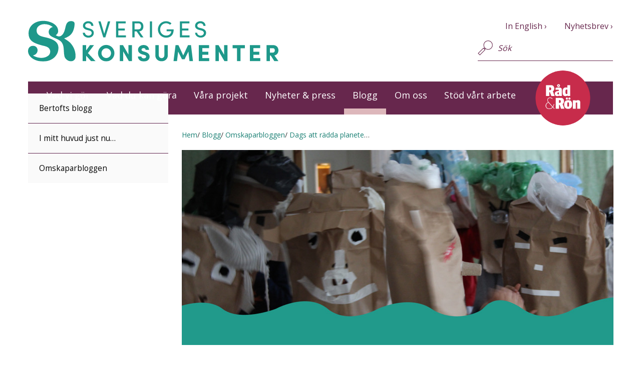

--- FILE ---
content_type: text/html; charset=utf-8
request_url: https://www.sverigeskonsumenter.se/blogg/omskaparbloggen/dags-att-radda-planeten-fran-sopor/
body_size: 7006
content:
<!DOCTYPE html>
<!--[if lt IE 7]>      <html class="no-js lt-ie9 lt-ie8 lt-ie7" lang="sv"> <![endif]-->
<!--[if IE 7]>         <html class="no-js lt-ie9 lt-ie8" lang="sv"> <![endif]-->
<!--[if IE 8]>         <html class="no-js lt-ie9" lang="sv"> <![endif]-->
<!--[if gt IE 8]><!-->
<html class="no-js" lang="sv">
<!--<![endif]-->
<head>
    <meta charset="utf-8">

    <script defer data-domain="sverigeskonsumenter.se" src="https://plausible.io/js/script.file-downloads.js"></script>

    <meta http-equiv="X-UA-Compatible" content="IE=edge,chrome=1">
    <meta name="viewport" content="width=device-width, initial-scale=1">

    <title>Dags att r&#xE4;dda planeten fr&#xE5;n sopor!  - Sveriges Konsumenter - Sveriges Konsumenter</title>
        <meta name="description" content="S&#xE5; var det dags f&#xF6;r &#xE5;rskurs 4 p&#xE5; Backeboskolan att avsluta sitt Omskaparprojekt. Och vilken f&#xF6;rest&#xE4;llning de bj&#xF6;d p&#xE5;! Tillsammans med Karin, Camilla och Petter fr&#xE5;n cirkuskompaniet Trupp Trunk har de jobbat med kreativt skapande p&#xE5; temat sopor." />
        <meta property="og:description" content="S&#xE5; var det dags f&#xF6;r &#xE5;rskurs 4 p&#xE5; Backeboskolan att avsluta sitt Omskaparprojekt. Och vilken f&#xF6;rest&#xE4;llning de bj&#xF6;d p&#xE5;! Tillsammans med Karin, Camilla och Petter fr&#xE5;n cirkuskompaniet Trupp Trunk har de jobbat med kreativt skapande p&#xE5; temat sopor." />
    <meta name="rating" content="General" />
    <meta name="revisit-after" content="4 weeks" />
    <meta http-equiv="Content-Type" content="text/html; charset=UTF-8" />
        <meta property="og:site_name" content="Sveriges Konsumenter">
    <meta property="og:title" content="Dags att r&#xE4;dda planeten fr&#xE5;n sopor!  - Sveriges Konsumenter" />
        <meta property="og:description" content="S&#xE5; var det dags f&#xF6;r &#xE5;rskurs 4 p&#xE5; Backeboskolan att avsluta sitt Omskaparprojekt. Och vilken f&#xF6;rest&#xE4;llning de bj&#xF6;d p&#xE5;! Tillsammans med Karin, Camilla och Petter fr&#xE5;n cirkuskompaniet Trupp Trunk har de jobbat med kreativt skapande p&#xE5; temat sopor." />
    <meta property="og:type" content="website" />
    <meta property="og:url" content="https://www.sverigeskonsumenter.se/blogg/omskaparbloggen/dags-att-radda-planeten-fran-sopor/" />
    <meta property="og:image" content="https://www.sverigeskonsumenter.se/media/wydeymrk/f&#xF6;rstabild_bloggen_backebokl4.jpg" />
    <meta name="twitter:card" content="summary_large_image" />
    <meta name="twitter:title" content="Dags att r&#xE4;dda planeten fr&#xE5;n sopor!  - Sveriges Konsumenter" />
    <meta name="twitter:image" content="https://www.sverigeskonsumenter.se/media/wydeymrk/f&#xF6;rstabild_bloggen_backebokl4.jpg" />
    <link rel='stylesheet' type='text/css' href="https://fonts.googleapis.com/css?family=Open&#x2B;Sans:400,300,600,700,800">
    <link rel="shortcut icon" sizes="16x16 32x32 48x48" href="/favicon.ico">

    <link rel="stylesheet" href="/gui/css/bootstrap.min.css">
    
    <script src="/App_Plugins/UmbracoForms/Assets/promise-polyfill/dist/polyfill.min.js?v=13.6.0" type="application/javascript"></script><script src="/App_Plugins/UmbracoForms/Assets/aspnet-client-validation/dist/aspnet-validation.min.js?v=13.6.0" type="application/javascript"></script>

    <link rel="stylesheet" href="/gui/bundles/site_styles.css?v=uY2Se5HfIayQHDPS7JP9crmzJCw20PUYlzXveep-8kM">
    <script src="/gui/js/vendor/modernizr-2.8.3-respond-1.4.2.min.js"></script>

</head>
<body>
        <noscript>
            <iframe src="https://www.googletagmanager.com/ns.html?id=GTM-5BP2GB" height="0" width="0" style="display:none;visibility:hidden"></iframe>
        </noscript>
    <header class="container">
        <nav class="navbar row">
            <div class="navbar-header col-md-12">
                <button type="button" class="navbar-toggle collapsed" data-toggle="collapse" data-target="#nav-collapse">
                    <img src="/gui/img/menu_icon.svg" alt="Toggle menu">
                </button>
                <button type="button" class="navbar-toggle search-toggle collapsed" data-toggle="collapse" data-target="#search-collapse">
                    <img src="/gui/img/search_icon.svg" alt="Toggle search">
                </button>
                <a class="navbar-brand" href="/" id="aHome" runat="server">
                    <img src="/gui/img/logotype_svk.svg" alt="Sveriges Konsumenter logo">
                </a>
            </div>
            <div class="collapse navbar-collapse" id="search-collapse">
                <div class="navbar-form" role="search">
                    <div class="form-group">
                        <input type="hidden" id="searchpage" value="/sok/">
                        <input type="text" class="form-control search-field" id="sm-search" placeholder="Sök">
                        <button class="btn search">Sök</button>
                    </div>
                </div>
            </div>
            <div class="collapse navbar-collapse" id="nav-collapse">
                

    <ul class="nav navbar-nav">
                <li>
                    <a data-node-id="1131" href="/vad-vi-gor/">Vad vi g&#xF6;r</a>
                        <button class="exp-icon plus visible-xs">expandera undermeny</button>
                </li>
                <li>
                    <a data-node-id="1132" href="/vad-du-kan-gora/">Vad du kan g&#xF6;ra</a>
                        <button class="exp-icon plus visible-xs">expandera undermeny</button>
                </li>
                <li>
                    <a data-node-id="1878" href="/vara-projekt/">V&#xE5;ra projekt</a>
                        <button class="exp-icon plus visible-xs">expandera undermeny</button>
                </li>
                <li>
                    <a data-node-id="1154" href="/nyheter-och-press/">Nyheter &amp; press</a>
                        <button class="exp-icon plus visible-xs">expandera undermeny</button>
                </li>
                <li class="marked">
                    <a data-node-id="2208" href="/blogg/">Blogg</a>
                                <button class="exp-icon minus visible-xs">minimera undermeny</button>
            <ul class="nav nav-left">
                        <li>
                            <a data-node-id="2261" href="/blogg/bertofts-blogg/">Bertofts blogg</a>

                        </li>
                        <li>
                            <a data-node-id="3523" href="/blogg/i-mitt-huvud-just-nu/">I mitt huvud just nu&#x2026;</a>

                        </li>
                        <li class="active-section">
                            <a data-node-id="2211" href="/blogg/omskaparbloggen/">Omskaparbloggen</a>

                        </li>
            </ul>

                </li>
                <li>
                    <a data-node-id="1153" href="/om-oss/">Om oss</a>
                        <button class="exp-icon plus visible-xs">expandera undermeny</button>
                </li>
                <li>
                    <a data-node-id="5899" href="/stod-vart-arbete/">St&#xF6;d v&#xE5;rt arbete</a>
                </li>
            <a class="rr-link" href="https://www.radron.se/"><img class="rr-logo" src="/gui/img/RR_logo.png" /></a>
    </ul>




                    <div class="extra-links">
                            <a href="/in-english/" class="int-link">In English</a>
                            <a href="/nyheter-och-press/prenumerera-pa-vart-nyhetsbrev/" class="int-link">Nyhetsbrev</a>
                    </div>

            </div>
        </nav>
        <span class="header-bg"></span>
    </header>

    <div class="content-wrap container">

        <div class="row">
    <article class="article-wrap col-sm-push-3 col-sm-9">
        <div class="breadcrumbs">
        <div class="crumb">
            <a class="crumb-link" href="/">Hem</a>
        </div>
        <div class="crumb">
            <a class="crumb-link" href="/blogg/">Blogg</a>
        </div>
        <div class="crumb">
            <a class="crumb-link" href="/blogg/omskaparbloggen/">Omskaparbloggen</a>
        </div>
        <div class="crumb">
            <a class="crumb-link" href="/blogg/omskaparbloggen/dags-att-radda-planeten-fran-sopor/">Dags att r&#xE4;dda planeten fr&#xE5;n sopor!</a>
        </div>
</div>

        

        <div class="col-sm-12 section-start-img">
            <img src="/media/wydeymrk/f&#xF6;rstabild_bloggen_backebokl4.jpg?width=863&amp;height=390&amp;v=1d6286322196010" alt="" />
            <p class="article-pic-text"></p>
        </div>
<h1>Dags att r&#xE4;dda planeten fr&#xE5;n sopor! </h1>
    <p class="ingress">Så var det dags för årskurs 4 på Backeboskolan att avsluta sitt Omskaparprojekt. Och vilken föreställning de bjöd på! Tillsammans med Karin, Camilla och Petter från cirkuskompaniet Trupp Trunk har de jobbat med kreativt skapande på temat sopor.</p>


        


<ul class="tags">
        <li>
            <a href="/sok/?typ=2560" class="search-result-info-type">Backeboskolan</a>
        </li>
            <li>
                <a href="/sok/?kategori=1123" class="search-result-info">Milj&#xF6; &amp; klimat</a>
            </li>
            <li>
                <a href="/sok/?kategori=1124" class="search-result-info">H&#xE4;lsa</a>
            </li>
            <li>
                <a href="/sok/?kategori=1125" class="search-result-info">Mat</a>
            </li>
            <li>
                <a href="/sok/?kategori=1230" class="search-result-info">Kemikalier</a>
            </li>
            <li>
                <a href="/sok/?kategori=1233" class="search-result-info">Barn</a>
            </li>
            <li>
                <a href="/sok/?kategori=1359" class="search-result-info">M&#xE4;nskliga r&#xE4;ttigheter</a>
            </li>
</ul>

        <div class="article-body col-sm-12 col-md-8">

            <p>Publiken är på plats, 50 nyfikna elever från förskoleklass och klass 1 har intagit golv och bänkar. Bakom kulisserna hörs prassel. När musiken startar väller det fram sopor på scenen… eller ja, sopgubbar är kanske en bättre beskrivning av de festliga masker som klassen har skapat av saker som skulle ha slängts. I takt med musiken tecknar alla sina namn med kroppen.</p>

    <img src="/media/uqsava0q/img_1273.jpg?width=560&amp;v=1d62766f0254490" alt=""/>

<p> </p>
<p>Därefter är det dags för kostymbyte, sopgubbarna åker av och ett gäng jonglörer kommer ut på scen. De plockar upp soporna, gamla tidningsark som ligger slängda på golvet och börjar jonglera med arken. De använder huvudet, ryggen och fötterna för att balansera soporna. Och när de är klara ser de till att slänga dem i återvinningen. </p>

    <img src="/media/t2kefiby/img_1332.jpeg?width=560&amp;v=1d62766cc067110" alt=""/>

<p> </p>
<p>Sedan är det dags att städa bort soporna som hänger i taket. Men hur ska de nå upp? Jo, genom att bygga mänskliga pyramider når de hela vägen upp till taket och kan städa bort soporna. Från publiken hörs imponerande åhhh, oj, och wow när eleverna använder varandra som stöd och klättrar högre och högre upp.</p>
<p>Lite läskigt blev det när några elever läste upp en dikt med röstförvrängare. Framtiden är mörk och dyster om vi inte hjälps åt att ta hand om vår planet.</p>

    <img src="/media/0qepxknd/img_1243.jpg?width=560&amp;v=1d62766aa4367e0" alt=""/>

<p> </p>
<p>Föreställningen avslutades med att eleverna kom ut iklädda superhjältekostymer gjorda av tidningspapper och i kör läste upp en dikt de skapat tillsammans: </p>
<p>”<em>Om vi gör något åt det så kommer våra barnbarn växa upp i en trygg värld<br></em><em>Renare samhälle<br></em><em>Samarbete, fred, grönsaker<br></em><em>Djuren kommer leva om vi inte skräpar ner naturen<br></em><em>Jorden kommer inte sprängas om vi städar<br></em><em>Utrotade djur kommer tillbaka<br></em><em>Vattnet blir blått<br></em><em>Det finns inga sopor<br></em><em>Växter, lycka, glad, fint, skönt<br></em><em>Mindre skräp och påsfritt<br></em><em>Glad, kärlek, positiv och fantasi!<br></em><em>Tillsammans klarar vi det vi kan alla vara superhjältar</em>” </p>

    <img src="/media/qzknadem/img_1347.jpeg?width=560&amp;v=1d6276684374350" alt=""/>

<p> </p>
<p>Tack <a href="http://trupptrunk.se" title="Länk till Trupp Trunks hemsida!">Trupp Trunk</a> (Karin, Camilla och Petter) som har hjälpt klass 4 att arbeta med både kropp, sinne och fantasi för att förstå hur en hållbar framtid hänger ihop med deras kreativitet!</p>

                <div class="article-date">
                    <p>
                        11 maj, 2020
                    </p>
                </div>
        </div>
        <div class="col-sm-12 col-md-4 article-side-pic">

        <img class="article-side-pic-blogimg" src="/media/t0clnu51/omskaparna_symbol.png?width=300&amp;height=262&amp;v=1d5cd213b822f20" alt="">
        <h4>Omskaparbloggen</h4>
        <p><p>Här kan du följa med på Omskaparnas resa! Omskaparna är ett skolprojekt i åk 4-6 som genom konst och kreativitet odlar hopp och handlingskraft för en hållbar värld.</p>
<p>Du som just nu deltar i ett Omskaparprojekt får gärna dela dina upplevelser i ett inlägg. <a href="#" title="Skriv ett blogginlägg!" data-anchor="#">&gt;&gt; Skriv ett eget inlägg här</a></p>
<p>Vi hörs!</p></p>
        <div class="fact-box">
            <h4>Senaste blogginläggen</h4>
            <ul class="bullets">
                    <li><a href="/blogg/omskaparbloggen/lyssna-till-faglarnas-budskap/">Lyssna till f&#xE5;glarnas budskap</a></li>
                    <li><a href="/blogg/omskaparbloggen/faglar-faglar-faglar/">F&#xE5;glar, f&#xE5;glar, f&#xE5;glar</a></li>
                    <li><a href="/blogg/omskaparbloggen/tias-tankar/">Tias tankar</a></li>
                    <li><a href="/blogg/omskaparbloggen/sista-lektionen-pa-skarpatorp/">Sista lektionen p&#xE5; Skarpatorp</a></li>
                    <li><a href="/blogg/omskaparbloggen/trygg-i-skogen/">Trygg i skogen</a></li>
            </ul>
        </div>


</div>

    </article>
</div>

    <div class="row article-footer">
            <div class="col-sm-12 col-md-4">
                <h2>Dela den här artikeln</h2>
                <a class="share-facebook" href="#"></a>
                <a class="share-twitter" href="#"></a>
                <a class="share-mail" href="#"></a>
            </div>


    </div>




    </div>
    <footer>
        <div class="container">
            <div class="row footer-wrap">
                <div class="col-sm-12">
                    <div class="col-sm-12 col-md-4">

                        <h2>Kontakt</h2>
<p><a href="/nyheter-och-press/presskontakter/" title="Presskontakter"></a><a href="/vad-du-kan-gora/tipsa-oss/" title="Tipsa oss">Tipsa oss</a><br><a href="/om-oss/vi-som-jobbar-har/" title="Vi som jobbar här">Vi som arbetar här</a><br><a href="/nyheter-och-press/presskontakter/" title="Presskontakter">Till presskontakter</a></p>
<p><a href="/om-oss/kontakta-oss/" title="Kontakta oss">Fler kontaktuppgifter</a></p>
<p>&nbsp;</p>

                            <p class="footer-social-media">
                                    <a class="sm-facebook" id="hlFooterLinkFacebook" href="https://sv-se.facebook.com/sverigeskonsumenter">Facebook</a>
                                    <a class="sm-instagram" id="hlFooterLinkInstagram" href="https://instagram.com/sverigeskonsumenter">Instagram</a>
                                    <a class="sm-twitter" id="hlFooterLinkTwitter" href="https://twitter.com/svkonsumenter">X (Twitter)</a>
                                    <a class="sm-linkedin" id="hlFooterLinkLinkedin" href="https://www.linkedin.com/company/27225219/">LinkedIn</a>

                            </p>
                    </div>
                    <div class="col-sm-12 col-md-4">
                        <h2>Besöksadress</h2>
<div class="">
<div class="WordSection1">
<div class="">
<div class="">
<div class="">Hammarbybacken 27, Stockholm<br>T-bana: Gullmarsplan</div>
</div>
</div>
</div>
</div>
<p>Tel 08-674 43 00<br>Epost: <a href="mailto:info@sverigeskonsumenter.se">Klicka här</a><br><br><a href="/nyheter-och-press/prenumerera-pa-vart-nyhetsbrev/" title="Prenumerera på vårt nyhetsbrev">Prenumerera på vårt nyhetsbrev</a></p>
                    </div>
                    <div class="col-sm-12 col-md-4">
                        <h2>Postadress</h2>
<p>Sveriges Konsumenter<br>Kabyssgatan 4D<br>120 30 Stockholm&nbsp;</p>
<p><a href="/nej-vi-har-inga-cookies/" title="Nej, vi har inga cookies!">Nej, vi har inga cookies!</a><br><a href="/integritetspolicy/" title="Integritetspolicy">Integritetspolicy</a><br><a href="/anpassa-webbplatsen/" title="Anpassa webbplatsen">Anpassa webbplatsen</a></p>
                    </div>
                </div>
            </div>
        </div>
    </footer>
    <script src="//ajax.googleapis.com/ajax/libs/jquery/1.11.2/jquery.min.js"></script>
    <script src="/gui/js/vendor/plugins.js"></script>
    <script>window.jQuery || document.write('<script src="/gui/js/vendor/jquery-1.11.2.min.js"><\/script>')</script>
    <script src="/gui/js/vendor/bootstrap.min.js"></script>
    <script src="/gui/bundles/site_scripts.bundle.js?v=1VDXp64CFTSf2bywsRQpHSpEulTFZbFRM_H6c8PV5UU"></script>
</body>

</html>


--- FILE ---
content_type: text/css
request_url: https://www.sverigeskonsumenter.se/gui/bundles/site_styles.css?v=uY2Se5HfIayQHDPS7JP9crmzJCw20PUYlzXveep-8kM
body_size: 18596
content:
@view-transition{navigation:auto}*{-webkit-font-smoothing:antialiased}::-webkit-input-placeholder{color:#67274d !important;font-style:italic}::-moz-placeholder{color:#67274d !important;font-style:italic;opacity:1}body{font-family:"Open Sans",sans-serif;background:#fff}ul,ol{margin-bottom:30px;line-height:25px}h1{font-weight:300;color:#282828;font-size:42px;line-height:52px;margin-top:0px;margin-bottom:24px}h2{color:#282828;font-size:27px;line-height:32px;margin-bottom:16px;font-weight:300}h3{color:#282828;font-weight:600;font-size:15px;line-height:25px;margin-bottom:0px}p.ingress{color:#282828;font-weight:300;font-size:21px;line-height:32px;margin-bottom:24px}p.article-pic-text{color:#000;font-size:13px;font-weight:bold;line-height:22px;margin-top:0px}figure.article-pic-text img{margin-bottom:0}figure.article-pic-text figcaption{color:#000;font-size:12px;line-height:22px;margin-top:10px;font-weight:bold;margin-bottom:24px;display:block}p{color:#282828;font-size:15px;line-height:25px;font-weight:400;margin-bottom:24px}p iframe{max-width:100%}ul.bullets,ul.checklist{margin:0px;padding:0px;border:0px;border-radius:0px;text-shadow:none;box-shadow:none;margin-bottom:30px}ul.bullets>li{margin:0px;padding:0px;border:0px;border-radius:0px;text-shadow:none;box-shadow:none;list-style-type:none;background:url("/gui/img/small_bullet_circle.svg") no-repeat 5px 8px;background-size:10px 10px;padding-left:23px;padding-bottom:5px}ul.checklist>li{list-style-type:none;background:url("/gui/img/large_bullet_circle.svg") no-repeat 0px 1px;background-size:21px 21px;position:relative;padding-left:31px;padding-bottom:5px}ul.checklist>li::before{content:"";width:20px;height:20px;position:absolute;background:url("/gui/img/large_bullet_checkbox.svg") no-repeat 5px 6px;background-size:12px 12px;left:0px}ol.circle-count{list-style-type:none;margin-left:0;padding:0px;margin-bottom:30px}ol.circle-count>li{counter-increment:customlistcounter;padding-bottom:6px}ol.circle-count>li:before{content:counter(customlistcounter) " ";color:#197f73;background:url("/gui/img/large_bullet_circle.svg") no-repeat;background-size:21px 21px;background-position:0px 3px;width:26px;height:26px;float:left;padding-left:7px;margin-right:5px}ol.circle-count:first-child{counter-reset:customlistcounter}.row{margin:30px 0}.navbar{background:#fff}.navbar.row{margin:0}.navbar-brand{margin:0px;padding:0px;border:0px;border-radius:0px;text-shadow:none;box-shadow:none;margin:10px;width:200px}.navbar-brand img{width:100%;height:auto}.navbar-nav{margin:0px;padding:0px;border:0px;border-radius:0px;text-shadow:none;box-shadow:none;margin:0px -15px;background:#67274d}.navbar-nav ul,.navbar-nav .nav-left{background-color:#fafafa}.navbar-nav ul ul>li:before,.navbar-nav ul .nav-left>li:before,.navbar-nav .nav-left ul>li:before,.navbar-nav .nav-left .nav-left>li:before{display:none}.navbar-nav ul .active>a,.navbar-nav .nav-left .active>a{font-weight:bold}.navbar-nav ul>li:first-child:before,.navbar-nav .nav-left>li:first-child:before{display:none}.navbar-nav ul>li:before,.navbar-nav .nav-left>li:before{display:block;content:"";background:#622650;height:1px;width:100%;margin-inline:auto}.navbar-nav ul>li a,.navbar-nav .nav-left>li a{color:#000}.navbar-nav ul>li>ul,.navbar-nav .nav-left>li>ul{background-color:#dcd6dc}.navbar-nav ul>li>ul>li>ul,.navbar-nav .nav-left>li>ul>li>ul{background-color:#c4bac4}.navbar-nav ul>li>ul>li>ul>li>ul,.navbar-nav .nav-left>li>ul>li>ul>li>ul{background-color:#ad9fad}.navbar-nav .rr-link{display:none;margin-left:auto;padding-right:60px;z-index:2}.navbar-nav .rr-logo{aspect-ratio:1;width:110px;position:absolute;transform:translateX(-50%) translateY(-50%);border-radius:50%}.navbar-nav>li{line-height:20px;padding:0px}.navbar-nav>li a{color:#fff;padding:15px 50px 13px 20px;font-size:18px;line-height:25px;z-index:1}.navbar-nav>li .plus{background:url(/gui/img/plus-icon-white.svg) center center no-repeat}.navbar-nav>li .minus{background:url(/gui/img/minus-icon-white.svg) center center no-repeat}.navbar-nav>li .exp-icon,.navbar-nav>li:focus{margin:0px;padding:0px;border:0px;border-radius:0px;text-shadow:none;box-shadow:none;height:55px;width:55px;font-size:0px;position:absolute;right:0px;top:0px;z-index:2;background-size:20px 20px;outline:none}.navbar-nav>li>ul>li .plus{background:url(/gui/img/plus-icon-purple.svg) center center no-repeat;background-size:20px 20px}.navbar-nav>li>ul>li .minus{background:url(/gui/img/minus-icon-purple.svg) center center no-repeat;background-size:20px 20px}.navbar-toggle{margin:0px;padding:0px;border:0px;border-radius:0px;text-shadow:none;box-shadow:none;margin:15px 10px;height:40px;width:40px}.nav>li>a:hover,.nav>li>a:focus{background-color:inherit}.extra-links{margin:0px;padding:0px;border:0px;border-radius:0px;text-shadow:none;box-shadow:none;padding:10px 0;color:#67274d}.extra-links a{color:#67274d;font-size:16px}.extra-links a:first-of-type{margin-right:15px}.breadcrumbs{display:inline-flex;gap:4px;margin-bottom:20px;width:100%}.breadcrumbs .crumb{max-width:20%;overflow:hidden;white-space:nowrap;text-overflow:ellipsis}.breadcrumbs .crumb .crumb-link{color:#197f73}.breadcrumbs .crumb:before{content:"/ "}.breadcrumbs .crumb:first-child:before{display:none}.frame-wrap{background:#ebebeb;padding-top:24px;margin-bottom:30px}.category-title{margin:0px;padding:0px;border:0px;border-radius:0px;text-shadow:none;box-shadow:none;color:#282828;font-size:21px;line-height:32px;margin:0 15px;margin-bottom:24px;font-weight:400}.article-main-pic{margin:0px;padding:0px;border:0px;border-radius:0px;text-shadow:none;box-shadow:none;margin-bottom:24px}.article-main-pic img{width:100%;height:auto}.article-main-pic p.article-pic-text{margin-top:10px;font-weight:bold;margin-bottom:0px}.article-side-pic{margin:0px;padding:0px;border:0px;border-radius:0px;text-shadow:none;box-shadow:none}.article-side-pic img{width:100%;height:auto}.article-side-pic-blogimg{max-width:300px}.article-side-pic p.article-pic-text,.article-side-pic p{color:#000;font-size:12px;line-height:22px;margin-top:10px;font-weight:bold;margin-bottom:24px;display:block}.article-side-pic a,.article-side-pic a:hover{color:#197f73}.fact-box{background:#fff;padding:10px 24px;margin-bottom:24px}.fact-box h4{color:#67274d;font-weight:600;font-size:15px;line-height:25px}.fact-box p{font-size:13px;line-height:20px;color:#282828}.article-body{margin:0px;padding:0px;border:0px;border-radius:0px;text-shadow:none;box-shadow:none}.article-body p{font-weight:400}.article-body p a{color:#197f73}.article-body p.article-pic-text{margin-top:-20px;font-weight:bold}.article-body img{margin-bottom:24px;width:100%;height:auto}.article-body ul,.article-body ol,.article-body dl{font-size:15px}.article-body ul a,.article-body ol a,.article-body dl a{color:#197f73}.back-to-top{color:#67274d;font-weight:600;font-size:15px;margin-right:10px;display:inline-block;padding:5px 10px;padding-right:30px;border:1px solid #197f73;background:url(/gui/img/mobile_link_arrow_push.svg) right 10px top 8px no-repeat;background-size:8px 15px;color:#197f73;background:url(/gui/img/mobile_link_arrow_top.svg) right 10px top 10px no-repeat;background-size:12px 10px;margin:-10px 0 10px 0}.article-date p{background:#dcdcdc;color:#000;padding:10px;width:auto;display:inline-block}.article-footer{overflow-wrap:break-word}.article-footer div{margin-bottom:30px}.article-footer h2{font-weight:400;margin-bottom:16px;font-size:21px}.article-footer ul>li>a{color:#197f73;font-size:16px;display:inline-block;margin-bottom:5px}.article-footer ul{margin:0px;padding:0px;border:0px;border-radius:0px;text-shadow:none;box-shadow:none;list-style-type:none}.article-footer .share-facebook,.article-footer .share-twitter,.article-footer .share-mail{margin:0px;padding:0px;border:0px;border-radius:0px;text-shadow:none;box-shadow:none;display:inline-block;width:38px;height:38px;margin:0px 16px 16px 0px}.article-footer .share-facebook{background:url(/gui/img/share_icon_facebook.svg) 0px 0px no-repeat}.article-footer .share-twitter{background:url(/gui/img/share_icon_twitter.svg) 0px 0px no-repeat}.article-footer .share-mail{background:url(/gui/img/share_icon_email.svg) 0px 0px no-repeat}.word-doc{background:url(/gui/img/word_icon.svg) no-repeat;background-size:30px 34px;padding-left:36px;height:44px;padding-top:10px;margin-bottom:10px !important}.pdf-doc{background:url(/gui/img/pdf_icon.svg) no-repeat;background-size:30px 34px;padding-left:36px;height:34px;padding-top:10px;margin-bottom:10px !important}.teaser,.teaser-invert{margin:0px;padding:0px;border:0px;border-radius:0px;text-shadow:none;box-shadow:none;margin-bottom:24px}.teaser.theme00 .teaser-text,.theme00.teaser-invert .teaser-text{background-color:#fff !important;color:#622650 !important}.teaser.theme01 .teaser-text,.theme01.teaser-invert .teaser-text{color:#fff !important;background-color:#622650 !important}.teaser.theme02 .teaser-text,.theme02.teaser-invert .teaser-text{background-color:#b7348b !important;color:#fff !important}.teaser.theme03 .teaser-text,.theme03.teaser-invert .teaser-text{background-color:#ddb7bb !important;color:#622650 !important}.teaser.theme04 .teaser-text,.theme04.teaser-invert .teaser-text{background-color:#fdc646 !important;color:#622650 !important}.teaser.theme05 .teaser-text,.theme05.teaser-invert .teaser-text{background-color:#274c5a !important;color:#fff !important}.teaser.theme06 .teaser-text,.theme06.teaser-invert .teaser-text{background-color:#1d988a !important;color:#fff !important}.teaser.theme07 .teaser-text,.theme07.teaser-invert .teaser-text{background-color:#ebebeb !important;color:#622650 !important}.teaser.theme01 .teaser-text h3,.theme01.teaser-invert .teaser-text h3,.teaser.theme01 .teaser-text p,.theme01.teaser-invert .teaser-text p,.teaser.theme02 .teaser-text h3,.theme02.teaser-invert .teaser-text h3,.teaser.theme02 .teaser-text p,.theme02.teaser-invert .teaser-text p,.teaser.theme03 .teaser-text h3,.theme03.teaser-invert .teaser-text h3,.teaser.theme03 .teaser-text p,.theme03.teaser-invert .teaser-text p,.teaser.theme04 .teaser-text h3,.theme04.teaser-invert .teaser-text h3,.teaser.theme04 .teaser-text p,.theme04.teaser-invert .teaser-text p,.teaser.theme05 .teaser-text h3,.theme05.teaser-invert .teaser-text h3,.teaser.theme05 .teaser-text p,.theme05.teaser-invert .teaser-text p,.teaser.theme06 .teaser-text h3,.theme06.teaser-invert .teaser-text h3,.teaser.theme06 .teaser-text p,.theme06.teaser-invert .teaser-text p{color:inherit !important}.teaser h1,.teaser-invert h1{margin:0px;padding:0px;border:0px;border-radius:0px;text-shadow:none;box-shadow:none;padding:20px 0 16px 0;font-weight:300;color:#67274d;font-size:28px;line-height:36px}.teaser h2,.teaser-invert h2{margin:0px;padding:0px;border:0px;border-radius:0px;text-shadow:none;box-shadow:none;padding:20px 0 16px 0;color:#67274d;font-size:25px;line-height:32px;font-weight:400}.teaser h3,.teaser-invert h3{margin:0px;padding:0px;border:0px;border-radius:0px;text-shadow:none;box-shadow:none;padding:20px 0 16px 0;font-weight:400;color:#67274d;font-size:21px;line-height:29px}.teaser p,.teaser-invert p{margin:0px;padding:0px;border:0px;border-radius:0px;text-shadow:none;box-shadow:none;padding:20px 0 16px 0;font-weight:400;padding-top:0px;font-size:15px;line-height:25px;color:#67274d}.teaser a,.teaser a:visited,.teaser a:active,.teaser-invert a,.teaser a:hover,.teaser a:focus{color:#67274d}.teaser .teaser-img,.teaser-invert .teaser-img{padding:0px}.teaser .teaser-img img,.teaser-invert .teaser-img img{width:100%;height:auto}.teaser .teaser-text-lg,.teaser-invert .teaser-text-lg,.teaser .teaser-text-small,.teaser-invert .teaser-text-small,.teaser .teaser-text,.teaser-invert .teaser-text{padding:0 24px;padding-top:0px;background:#fff;margin-bottom:0px !important}.teaser .teaser-text,.teaser-invert .teaser-text{background-color:inherit;height:auto;margin-bottom:0px}.teaser .teaser-text-small,.teaser-invert .teaser-text-small{height:auto;margin-bottom:0px}.teaser-invert span.link-arrow-after{background:url(/gui/img/mobile_link_arrow_push_border_secondary.svg) no-repeat}.teaser-img{overflow:hidden}.teaser-link{overflow:hidden}.teaser-link:hover{text-decoration:none}.teaser-link img{transform:scale(1);transition:transform .2s ease-in}.teaser-link:hover img{transition:transform .2s ease-in;transform:scale(1.05)}.teaser-link:hover h3{text-decoration:underline}.article-teasers-wrap div.section-start-img+h1{margin-top:20px}.article-teasers-wrap h1,.article-teasers-wrap p.ingress{padding:0 15px}.section-start-img{padding:0px;margin-bottom:30px}.section-start-img img{width:100%;height:auto}a,a:visited,a:active,a:focus,a:hover{cursor:pointer;text-decoration:none}a:hover{text-decoration:underline}.link-box{color:#67274d;font-weight:600;font-size:15px;margin-right:10px;display:inline-block;padding:5px 10px;padding-right:30px;border:1px solid #197f73;background:url(/gui/img/mobile_link_arrow_push.svg) right 10px top 8px no-repeat;background-size:8px 15px;margin:20px 0px;color:#197f73}.teaser .link-box,.teaser-invert .link-box{color:#197f73}.teaser .link-box:hover,.teaser-invert .link-box:hover{color:#197f73}a.int-link::after{content:" ›"}a.ext-link::after{content:" ››"}span.link-arrow-after{width:20px;height:20px;display:inline-block;vertical-align:middle;background:url(/gui/img/mobile_link_arrow_push_border_main.svg) no-repeat;margin-left:10px}.navbar-form,.newsletter,.big-search{margin:0px;padding:0px;border:0px;border-radius:0px;text-shadow:none;box-shadow:none;width:100%;border-bottom:1px solid #67274d;padding:5px 0px;position:relative}.navbar-form input[type=text],.newsletter input[type=text],.big-search input[type=text]{margin:0px;padding:0px;border:0px;border-radius:0px;text-shadow:none;box-shadow:none;background:rgba(0,0,0,0);color:#67274d;font-size:16px}.navbar-form input[type=text]::-ms-clear,.newsletter input[type=text]::-ms-clear,.big-search input[type=text]::-ms-clear{display:none}.navbar-form .form-group,.newsletter .form-group,.big-search .form-group{margin:0px;padding:0px;border:0px;border-radius:0px;text-shadow:none;box-shadow:none}button.search{margin:0px;padding:0px;border:0px;border-radius:0px;text-shadow:none;box-shadow:none;color:#67274d;font-weight:600;font-size:15px;margin-right:10px;display:inline-block;padding:5px 10px;padding-right:30px;border:1px solid #197f73;background:url(/gui/img/mobile_link_arrow_push.svg) right 10px top 8px no-repeat;background-size:8px 15px;color:#197f73;margin-right:0px;position:absolute;right:0px;top:5px;background-position-y:8px}button.search:hover{color:#197f73;text-decoration:underline}#search-collapse{padding:0px 15px}#search-collapse .navbar-form,#search-collapse .newsletter,#search-collapse .big-search{margin-bottom:15px}button.search-toggle img{height:40px;width:40px}.big-search{position:relative;bottom:0px}.newsletter{position:relative;bottom:0px}.big-search input[type=text],.newsletter input[type=text]{width:80%}.big-search input[type=text]::-ms-clear,.newsletter input[type=text]::-ms-clear{display:none}.search-page-bar{padding:30px;background:#fff;margin-bottom:0px;padding-bottom:0px}.search-page-bar .big-search{top:0}.search-page-bar h2{margin:0px;padding:0px;border:0px;border-radius:0px;text-shadow:none;box-shadow:none;margin-bottom:16px;margin-top:-5px}.search-page-bar p{display:none;margin:24px 0 0px 0px;font-size:13px;font-style:italic}.search-page-filter{padding:30px;background:#fff}.search-page-action{padding:30px;background:#d9d9d9;margin-bottom:24px}.btn-search,.btn-search:active{border-radius:0;background:#67274d;color:#fff;padding-right:28px;background-image:url(/gui/img/search_icon_white.svg);background-repeat:no-repeat;background-position:90% 7px;background-size:18px}.btn-search:hover,.btn-search:active:hover{color:#fff}.btn-clear{background:#ebebeb;border-radius:0;border:solid 1px #67274d;color:#67274d;float:right}.filter-list{list-style-type:none;padding:0;margin:0}.filter-list li{display:inline;position:relative}.filter-list input{position:absolute;left:-9999em}.filter-wrapper{display:none}.filter-wrapper label:hover{cursor:pointer}.filter-wrapper fieldset{margin-top:4px}.filter-wrapper legend{border-bottom:0;font-size:15px;margin-bottom:8px}.toggle-filter-button{border:0;background:rgba(0,0,0,0);margin:0;padding:0 20px 0 0;margin-bottom:20px;position:relative;color:#67274d}.toggle-filter-button:after{display:inline-block;position:absolute;right:0;top:-4px;content:"›";font-size:20px;-webkit-transform:rotate(90deg);-ms-transform:rotate(90deg);transform:rotate(90deg)}.toggle-filter-button.open:after{-webkit-transform:rotate(-90deg);-ms-transform:rotate(-90deg);transform:rotate(-90deg)}.search-page-phrase h1{font-size:26px;margin-bottom:0px;line-height:1.4;margin-bottom:32px}.search-page-phrase .phrase{font-style:italic}.search-page-phrase .search-result-info-type,.search-page-phrase .blog-info-type,.search-page-phrase .news-info-type,.search-page-phrase .search-result-info,.search-page-phrase .blog-info,.search-page-phrase .news-info{font-size:15px;color:#282828;background:#fdc646;padding:2px 10px;border:#1e988a solid 1px;top:-4px;position:relative;margin-right:0}.search-page-result h2{color:#67274d;font-size:18px;line-height:25px;font-weight:400}.search-page-result h2:hover{text-decoration:underline}.search-page-result a:hover{text-decoration:none}.search-expl{font-size:14px;background:#fff}.search-expl h2{font-size:20px}.tags{list-style-type:none;display:inline;padding:0px}.tags li{display:inline}.article-wrap .tags{display:block}.meta{margin-bottom:22px}.search-result-article-date,.blog-article-date,.news-article-date{margin-right:15px}.search-result-info,.blog-info,.news-info,.search-result-info-type,.blog-info-type,.news-info-type{display:inline-block;margin-right:6px;padding:3px 10px;border:1px solid #197f73;border-radius:0px;margin-bottom:10px;color:#197f73;font-weight:normal;font-size:13px;line-height:1.3}.search-result-info-type,.blog-info-type,.news-info-type{border-radius:20px}.blog-item{margin-bottom:0px}.search-results-wrap{margin-bottom:0px !important}.search-results-wrap ul{list-style-type:none}.filter-label-active{color:#282828;background:#fdc646}.anchor-list{background:#dcdcdc;padding:20px 30px;font-size:16px;margin:0 0 30px 0}.anchor-list b{margin-bottom:15px;display:block}.anchor-list ul{margin:0px;padding:0px;border:0px;border-radius:0px;text-shadow:none;box-shadow:none;list-style-type:none}.anchor-list a{color:#67274d}button.more-results{margin:0px;padding:0px;border:0px;border-radius:0px;text-shadow:none;box-shadow:none;display:block;margin:30px auto;margin-top:0px;background:rgba(0,0,0,0);border:1px solid #67274d;color:#67274d;font-weight:600;padding:5px 10px}button.more-results:hover{text-decoration:underline}.newsletter-wrap{padding:30px;background:#fff;padding:15px;padding-bottom:60px}.newsletter-wrap h2{margin-bottom:10px}.newsletter-wrap p{margin-bottom:16px}.newsletter-wrap button.send{margin:0px;padding:0px;border:0px;border-radius:0px;text-shadow:none;box-shadow:none;color:#67274d;font-weight:600;font-size:15px;margin-right:10px;display:inline-block;padding:5px 10px;padding-right:30px;border:1px solid #197f73;background:url(/gui/img/mobile_link_arrow_push.svg) right 10px top 8px no-repeat;background-size:8px 15px;color:#197f73;position:absolute;right:0px;top:58px;width:100%;height:auto;margin-right:0px;background-position-y:8px}.news-list-wrap{margin-top:30px}.news-list-wrap ul{margin:0px;padding:0px;border:0px;border-radius:0px;text-shadow:none;box-shadow:none;list-style-type:none}.news-item{position:relative;margin-bottom:15px}.news-title h2,.news-title a{color:#67274d}.news-title h2:hover,.news-title a:hover{text-decoration:underline}.news-text p{margin-bottom:15px}.news-img img{width:100%;height:auto}.more-news{margin:0px;padding:0px;border:0px;border-radius:0px;text-shadow:none;box-shadow:none;display:block;margin:30px auto;background:rgba(0,0,0,0);border:1px solid #d88443;color:#67274d;font-weight:600;padding:5px 10px}.blog-list-wrap{margin-top:30px}.blog-list-wrap ul{margin:0px;padding:0px;border:0px;border-radius:0px;text-shadow:none;box-shadow:none;list-style-type:none}.blog-header{background-color:#fff;position:relative;margin-bottom:15px;padding:15px 10px}.blog-title h2,.blog-title a{color:#67274d}.blog-title h2:hover,.blog-title a:hover{text-decoration:underline}.blog-text p{margin-bottom:15px}.blog-img img{max-width:250px;width:100%;height:auto}.blog-img-text{font-weight:bold;margin-top:10px;margin-bottom:0px;text-align:center}.contact-text{height:auto;margin-bottom:40px}.contact-text h5{font-weight:bold;margin-top:15px;margin-bottom:6px}.contact-text a{color:#197f73}.contact-text a:first-of-type{margin-top:6px}.contact-text p{margin-bottom:0px}.contact-img img{width:100%;height:auto}.contact-card{margin-bottom:20px}.contact-cards-wrap{margin:0 -15px}.form-wrap{margin:0 -15px}.form-wrap .form>*{display:block;width:100%;margin-bottom:30px;line-height:32px;font-size:16px}.form-wrap .form>table{display:table}.form-wrap .form{padding:8px 8px 30px;background:#fff}.form-wrap .form h2{font-size:27px;margin:0px;margin-bottom:16px;color:#67274d}.form-wrap input[type=radio]{display:inline-block;margin-right:10px;width:auto;color:#67274d;font-weight:normal;margin-bottom:0px}.form-wrap table,.form-wrap tbody,.form-wrap td,.form-wrap tr{width:100%}.form-wrap label{display:inline;font-weight:normal;color:#67274d}.form-wrap .umbraco-forms-label{font-weight:bold}.form-wrap fieldset>label{margin:0px;line-height:16px;display:inline-block}.form-wrap legend{margin-top:15px;display:block;font-weight:normal;width:auto;color:#67274d;border:0px;font-size:16px;margin-bottom:0px}.form-wrap .umbraco-forms-field{margin-bottom:16px}.form-wrap input[type=text],.form-wrap:focus{border-radius:0px;border:1px solid #67274d;outline:none;color:#67274d;width:100%}.form-wrap input[type=checkbox],.form-wrap input[type=radio]{margin:7px 6px 13px}.form-wrap textarea,.form-wrap:focus{border-radius:0px;border:1px solid #67274d;padding:10px;resize:none;outline:none;box-shadow:none;color:#67274d;width:100%}.form-wrap input[type=submit]{color:#67274d;font-weight:600;font-size:15px;margin-right:10px;display:inline-block;padding:5px 10px;padding-right:30px;border:1px solid #197f73;background:url(/gui/img/mobile_link_arrow_push.svg) right 10px top 8px no-repeat;background-size:8px 15px;border-radius:0px;line-height:21px;margin-top:24px;width:auto;margin-bottom:0px}.form-wrap input[type=submit].prev{background:none;padding:5px 10px;background:url(/gui/img/mobile_link_arrow_push_left.svg) left 10px top 8px no-repeat;padding-left:30px;background-size:8px 15px}.form-wrap .umbraco-forms-field{margin:10px 0}[hidden]{display:none !important}.four-o-four a{color:#d88443}footer{background:#282828;color:#ebebeb;margin-top:50px;padding-bottom:100px}footer h1,footer h2,footer h3,footer h4,footer h5,footer p{font-weight:400;margin-bottom:24px}footer h2{margin-top:42px}footer h2,footer p{color:#ebebeb}footer .container{padding:0px 15px}.row.footer-wrap{margin:0px -15px}.row.footer-wrap a,.row.footer-wrap a:hover{color:#fff}.footer-social-media .sm-facebook,.footer-social-media .sm-twitter,.footer-social-media .sm-linkedin,.footer-social-media .sm-instagram{display:block;padding-left:40px;margin-bottom:10px;background:url(/gui/img/facebook_icon_footer.svg) no-repeat;background-size:32px 32px;height:34px;padding-top:6px}.footer-social-media .sm-instagram{background:url(/gui/img/instagram_icon_footer.svg) no-repeat;background-size:32px 32px}.footer-social-media .sm-linkedin{background:url(/gui/img/linkedin_icon_footer.svg) no-repeat;background-size:32px 32px}.footer-social-media .sm-twitter{background:url(/gui/img/twitter_icon_footer.svg) no-repeat;background-size:32px 32px}.swiper-container{position:relative;overflow:hidden;z-index:1}.swiper-container-no-flexbox .swiper-slide{float:left}.swiper-container-vertical>.swiper-wrapper{-webkit-box-orient:vertical;-moz-box-orient:vertical;-ms-flex-direction:column;-webkit-flex-direction:column;flex-direction:column}.swiper-wrapper{position:relative;width:100%;height:100%;z-index:1;display:-webkit-box;display:-moz-box;display:-ms-flexbox;display:-webkit-flex;display:flex;-webkit-transition-property:-webkit-transform;-moz-transition-property:-moz-transform;-o-transition-property:-o-transform;-ms-transition-property:-ms-transform;transition-property:transform;-webkit-box-sizing:content-box;-moz-box-sizing:content-box;box-sizing:content-box}.swiper-container-android .swiper-slide,.swiper-wrapper{-webkit-transform:translate3d(0px, 0, 0);-moz-transform:translate3d(0px, 0, 0);-o-transform:translate(0px, 0px);-ms-transform:translate3d(0px, 0, 0);transform:translate3d(0px, 0, 0)}.swiper-container-multirow>.swiper-wrapper{-webkit-box-lines:multiple;-moz-box-lines:multiple;-ms-flex-wrap:wrap;-webkit-flex-wrap:wrap;flex-wrap:wrap}.swiper-container-free-mode>.swiper-wrapper{-webkit-transition-timing-function:ease-out;-moz-transition-timing-function:ease-out;-ms-transition-timing-function:ease-out;-o-transition-timing-function:ease-out;transition-timing-function:ease-out;margin:0 auto}.swiper-slide{-webkit-flex-shrink:0;-ms-flex:0 0 auto;flex-shrink:0;width:100%;height:100%;position:relative}.swiper-container-autoheight,.swiper-container-autoheight .swiper-slide{height:auto}.swiper-container-autoheight .swiper-wrapper{-webkit-box-align:start;-ms-flex-align:start;-webkit-align-items:flex-start;align-items:flex-start;-webkit-transition-property:-webkit-transform,height;-moz-transition-property:-moz-transform;-o-transition-property:-o-transform;-ms-transition-property:-ms-transform;transition-property:transform,height}.swiper-container .swiper-notification{position:absolute;left:0;top:0;pointer-events:none;opacity:0;z-index:-1000}.swiper-wp8-horizontal{-ms-touch-action:pan-y;touch-action:pan-y}.swiper-wp8-vertical{-ms-touch-action:pan-x;touch-action:pan-x}.swiper-button-prev,.swiper-button-next{position:absolute;top:50%;width:27px;height:44px;margin-top:-22px;z-index:10;cursor:pointer;-moz-background-size:27px 44px;-webkit-background-size:27px 44px;background-size:27px 44px;background-position:center;background-repeat:no-repeat}.swiper-button-prev.swiper-button-disabled,.swiper-button-next.swiper-button-disabled{opacity:.35;cursor:auto;pointer-events:none}.swiper-button-prev,.swiper-container-rtl .swiper-button-next{background-image:url("data:image/svg+xml;charset=utf-8,%3Csvg%20xmlns%3D'http%3A%2F%2Fwww.w3.org%2F2000%2Fsvg'%20viewBox%3D'0%200%2027%2044'%3E%3Cpath%20d%3D'M0%2C22L22%2C0l2.1%2C2.1L4.2%2C22l19.9%2C19.9L22%2C44L0%2C22L0%2C22L0%2C22z'%20fill%3D'%23007aff'%2F%3E%3C%2Fsvg%3E");left:10px;right:auto}.swiper-button-prev.swiper-button-black,.swiper-container-rtl .swiper-button-next.swiper-button-black{background-image:url("data:image/svg+xml;charset=utf-8,%3Csvg%20xmlns%3D'http%3A%2F%2Fwww.w3.org%2F2000%2Fsvg'%20viewBox%3D'0%200%2027%2044'%3E%3Cpath%20d%3D'M0%2C22L22%2C0l2.1%2C2.1L4.2%2C22l19.9%2C19.9L22%2C44L0%2C22L0%2C22L0%2C22z'%20fill%3D'%23000000'%2F%3E%3C%2Fsvg%3E")}.swiper-button-prev.swiper-button-white,.swiper-container-rtl .swiper-button-next.swiper-button-white{background-image:url("data:image/svg+xml;charset=utf-8,%3Csvg%20xmlns%3D'http%3A%2F%2Fwww.w3.org%2F2000%2Fsvg'%20viewBox%3D'0%200%2027%2044'%3E%3Cpath%20d%3D'M0%2C22L22%2C0l2.1%2C2.1L4.2%2C22l19.9%2C19.9L22%2C44L0%2C22L0%2C22L0%2C22z'%20fill%3D'%23ffffff'%2F%3E%3C%2Fsvg%3E")}.swiper-button-next,.swiper-container-rtl .swiper-button-prev{background-image:url("data:image/svg+xml;charset=utf-8,%3Csvg%20xmlns%3D'http%3A%2F%2Fwww.w3.org%2F2000%2Fsvg'%20viewBox%3D'0%200%2027%2044'%3E%3Cpath%20d%3D'M27%2C22L27%2C22L5%2C44l-2.1-2.1L22.8%2C22L2.9%2C2.1L5%2C0L27%2C22L27%2C22z'%20fill%3D'%23007aff'%2F%3E%3C%2Fsvg%3E");right:10px;left:auto}.swiper-button-next.swiper-button-black,.swiper-container-rtl .swiper-button-prev.swiper-button-black{background-image:url("data:image/svg+xml;charset=utf-8,%3Csvg%20xmlns%3D'http%3A%2F%2Fwww.w3.org%2F2000%2Fsvg'%20viewBox%3D'0%200%2027%2044'%3E%3Cpath%20d%3D'M27%2C22L27%2C22L5%2C44l-2.1-2.1L22.8%2C22L2.9%2C2.1L5%2C0L27%2C22L27%2C22z'%20fill%3D'%23000000'%2F%3E%3C%2Fsvg%3E")}.swiper-button-next.swiper-button-white,.swiper-container-rtl .swiper-button-prev.swiper-button-white{background-image:url("data:image/svg+xml;charset=utf-8,%3Csvg%20xmlns%3D'http%3A%2F%2Fwww.w3.org%2F2000%2Fsvg'%20viewBox%3D'0%200%2027%2044'%3E%3Cpath%20d%3D'M27%2C22L27%2C22L5%2C44l-2.1-2.1L22.8%2C22L2.9%2C2.1L5%2C0L27%2C22L27%2C22z'%20fill%3D'%23ffffff'%2F%3E%3C%2Fsvg%3E")}.swiper-pagination{position:absolute;text-align:center;-webkit-transition:300ms;-moz-transition:300ms;-o-transition:300ms;transition:300ms;-webkit-transform:translate3d(0, 0, 0);-ms-transform:translate3d(0, 0, 0);-o-transform:translate3d(0, 0, 0);transform:translate3d(0, 0, 0);z-index:10}.swiper-pagination.swiper-pagination-hidden{opacity:0}.swiper-pagination-fraction,.swiper-pagination-custom,.swiper-container-horizontal>.swiper-pagination-bullets{bottom:10px;left:0;width:100%}.swiper-pagination-bullet{width:8px;height:8px;display:inline-block;border-radius:100%;background:#000;opacity:.2}button.swiper-pagination-bullet{border:none;margin:0;padding:0;box-shadow:none;-moz-appearance:none;-ms-appearance:none;-webkit-appearance:none;appearance:none}.swiper-pagination-clickable .swiper-pagination-bullet{cursor:pointer}.swiper-pagination-white .swiper-pagination-bullet{background:#fff}.swiper-pagination-bullet-active{opacity:1;background:#007aff}.swiper-pagination-white .swiper-pagination-bullet-active{background:#fff}.swiper-pagination-black .swiper-pagination-bullet-active{background:#000}.swiper-container-vertical>.swiper-pagination-bullets{right:10px;top:50%;-webkit-transform:translate3d(0px, -50%, 0);-moz-transform:translate3d(0px, -50%, 0);-o-transform:translate(0px, -50%);-ms-transform:translate3d(0px, -50%, 0);transform:translate3d(0px, -50%, 0)}.swiper-container-vertical>.swiper-pagination-bullets .swiper-pagination-bullet{margin:5px 0;display:block}.swiper-container-horizontal>.swiper-pagination-bullets .swiper-pagination-bullet{margin:0 5px}.swiper-pagination-progress{background:rgba(0,0,0,.25);position:absolute}.swiper-pagination-progress .swiper-pagination-progressbar{background:#007aff;position:absolute;left:0;top:0;width:100%;height:100%;-webkit-transform:scale(0);-ms-transform:scale(0);-o-transform:scale(0);transform:scale(0);-webkit-transform-origin:left top;-moz-transform-origin:left top;-ms-transform-origin:left top;-o-transform-origin:left top;transform-origin:left top}.swiper-container-rtl .swiper-pagination-progress .swiper-pagination-progressbar{-webkit-transform-origin:right top;-moz-transform-origin:right top;-ms-transform-origin:right top;-o-transform-origin:right top;transform-origin:right top}.swiper-container-horizontal>.swiper-pagination-progress{width:100%;height:4px;left:0;top:0}.swiper-container-vertical>.swiper-pagination-progress{width:4px;height:100%;left:0;top:0}.swiper-pagination-progress.swiper-pagination-white{background:hsla(0,0%,100%,.5)}.swiper-pagination-progress.swiper-pagination-white .swiper-pagination-progressbar{background:#fff}.swiper-pagination-progress.swiper-pagination-black .swiper-pagination-progressbar{background:#000}.swiper-container-3d{-webkit-perspective:1200px;-moz-perspective:1200px;-o-perspective:1200px;perspective:1200px}.swiper-container-3d .swiper-wrapper,.swiper-container-3d .swiper-slide,.swiper-container-3d .swiper-slide-shadow-left,.swiper-container-3d .swiper-slide-shadow-right,.swiper-container-3d .swiper-slide-shadow-top,.swiper-container-3d .swiper-slide-shadow-bottom,.swiper-container-3d .swiper-cube-shadow{-webkit-transform-style:preserve-3d;-moz-transform-style:preserve-3d;-ms-transform-style:preserve-3d;transform-style:preserve-3d}.swiper-container-3d .swiper-slide-shadow-left,.swiper-container-3d .swiper-slide-shadow-right,.swiper-container-3d .swiper-slide-shadow-top,.swiper-container-3d .swiper-slide-shadow-bottom{position:absolute;left:0;top:0;width:100%;height:100%;pointer-events:none;z-index:10}.swiper-container-3d .swiper-slide-shadow-left{background-image:-webkit-gradient(linear, left top, right top, from(rgba(0, 0, 0, 0.5)), to(rgba(0, 0, 0, 0)));background-image:-webkit-linear-gradient(right, rgba(0, 0, 0, 0.5), rgba(0, 0, 0, 0));background-image:-moz-linear-gradient(right, rgba(0, 0, 0, 0.5), rgba(0, 0, 0, 0));background-image:-o-linear-gradient(right, rgba(0, 0, 0, 0.5), rgba(0, 0, 0, 0));background-image:linear-gradient(to left, rgba(0, 0, 0, 0.5), rgba(0, 0, 0, 0))}.swiper-container-3d .swiper-slide-shadow-right{background-image:-webkit-gradient(linear, right top, left top, from(rgba(0, 0, 0, 0.5)), to(rgba(0, 0, 0, 0)));background-image:-webkit-linear-gradient(left, rgba(0, 0, 0, 0.5), rgba(0, 0, 0, 0));background-image:-moz-linear-gradient(left, rgba(0, 0, 0, 0.5), rgba(0, 0, 0, 0));background-image:-o-linear-gradient(left, rgba(0, 0, 0, 0.5), rgba(0, 0, 0, 0));background-image:linear-gradient(to right, rgba(0, 0, 0, 0.5), rgba(0, 0, 0, 0))}.swiper-container-3d .swiper-slide-shadow-top{background-image:-webkit-gradient(linear, left top, left bottom, from(rgba(0, 0, 0, 0.5)), to(rgba(0, 0, 0, 0)));background-image:-webkit-linear-gradient(bottom, rgba(0, 0, 0, 0.5), rgba(0, 0, 0, 0));background-image:-moz-linear-gradient(bottom, rgba(0, 0, 0, 0.5), rgba(0, 0, 0, 0));background-image:-o-linear-gradient(bottom, rgba(0, 0, 0, 0.5), rgba(0, 0, 0, 0));background-image:linear-gradient(to top, rgba(0, 0, 0, 0.5), rgba(0, 0, 0, 0))}.swiper-container-3d .swiper-slide-shadow-bottom{background-image:-webkit-gradient(linear, left bottom, left top, from(rgba(0, 0, 0, 0.5)), to(rgba(0, 0, 0, 0)));background-image:-webkit-linear-gradient(top, rgba(0, 0, 0, 0.5), rgba(0, 0, 0, 0));background-image:-moz-linear-gradient(top, rgba(0, 0, 0, 0.5), rgba(0, 0, 0, 0));background-image:-o-linear-gradient(top, rgba(0, 0, 0, 0.5), rgba(0, 0, 0, 0));background-image:linear-gradient(to bottom, rgba(0, 0, 0, 0.5), rgba(0, 0, 0, 0))}.swiper-container-coverflow .swiper-wrapper,.swiper-container-flip .swiper-wrapper{-ms-perspective:1200px}.swiper-container-cube,.swiper-container-flip{overflow:visible}.swiper-container-cube .swiper-slide,.swiper-container-flip .swiper-slide{pointer-events:none;-webkit-backface-visibility:hidden;-moz-backface-visibility:hidden;-ms-backface-visibility:hidden;backface-visibility:hidden;z-index:1}.swiper-container-cube .swiper-slide .swiper-slide,.swiper-container-flip .swiper-slide .swiper-slide{pointer-events:none}.swiper-container-cube .swiper-slide-active,.swiper-container-flip .swiper-slide-active,.swiper-container-cube .swiper-slide-active .swiper-slide-active,.swiper-container-flip .swiper-slide-active .swiper-slide-active{pointer-events:auto}.swiper-container-cube .swiper-slide-shadow-top,.swiper-container-flip .swiper-slide-shadow-top,.swiper-container-cube .swiper-slide-shadow-bottom,.swiper-container-flip .swiper-slide-shadow-bottom,.swiper-container-cube .swiper-slide-shadow-left,.swiper-container-flip .swiper-slide-shadow-left,.swiper-container-cube .swiper-slide-shadow-right,.swiper-container-flip .swiper-slide-shadow-right{z-index:0;-webkit-backface-visibility:hidden;-moz-backface-visibility:hidden;-ms-backface-visibility:hidden;backface-visibility:hidden}.swiper-container-cube .swiper-slide{visibility:hidden;-webkit-transform-origin:0 0;-moz-transform-origin:0 0;-ms-transform-origin:0 0;transform-origin:0 0;width:100%;height:100%}.swiper-container-cube.swiper-container-rtl .swiper-slide{-webkit-transform-origin:100% 0;-moz-transform-origin:100% 0;-ms-transform-origin:100% 0;transform-origin:100% 0}.swiper-container-cube .swiper-slide-active,.swiper-container-cube .swiper-slide-next,.swiper-container-cube .swiper-slide-prev,.swiper-container-cube .swiper-slide-next+.swiper-slide{pointer-events:auto;visibility:visible}.swiper-container-cube .swiper-cube-shadow{position:absolute;left:0;bottom:0px;width:100%;height:100%;background:#000;opacity:.6;-webkit-filter:blur(50px);filter:blur(50px);z-index:0}.swiper-container-fade.swiper-container-free-mode .swiper-slide{-webkit-transition-timing-function:ease-out;-moz-transition-timing-function:ease-out;-ms-transition-timing-function:ease-out;-o-transition-timing-function:ease-out;transition-timing-function:ease-out}.swiper-container-fade .swiper-slide{pointer-events:none;-webkit-transition-property:opacity;-moz-transition-property:opacity;-o-transition-property:opacity;transition-property:opacity}.swiper-container-fade .swiper-slide .swiper-slide{pointer-events:none}.swiper-container-fade .swiper-slide-active,.swiper-container-fade .swiper-slide-active .swiper-slide-active{pointer-events:auto}.swiper-scrollbar{border-radius:10px;position:relative;-ms-touch-action:none;background:rgba(0,0,0,.1)}.swiper-container-horizontal>.swiper-scrollbar{position:absolute;left:1%;bottom:3px;z-index:50;height:5px;width:98%}.swiper-container-vertical>.swiper-scrollbar{position:absolute;right:3px;top:1%;z-index:50;width:5px;height:98%}.swiper-scrollbar-drag{height:100%;width:100%;position:relative;background:rgba(0,0,0,.5);border-radius:10px;left:0;top:0}.swiper-scrollbar-cursor-drag{cursor:move}.swiper-lazy-preloader{width:42px;height:42px;position:absolute;left:50%;top:50%;margin-left:-21px;margin-top:-21px;z-index:10;-webkit-transform-origin:50%;-moz-transform-origin:50%;transform-origin:50%;-webkit-animation:swiper-preloader-spin 1s steps(12, end) infinite;-moz-animation:swiper-preloader-spin 1s steps(12, end) infinite;animation:swiper-preloader-spin 1s steps(12, end) infinite}.swiper-lazy-preloader:after{display:block;content:"";width:100%;height:100%;background-image:url("data:image/svg+xml;charset=utf-8,%3Csvg%20viewBox%3D'0%200%20120%20120'%20xmlns%3D'http%3A%2F%2Fwww.w3.org%2F2000%2Fsvg'%20xmlns%3Axlink%3D'http%3A%2F%2Fwww.w3.org%2F1999%2Fxlink'%3E%3Cdefs%3E%3Cline%20id%3D'l'%20x1%3D'60'%20x2%3D'60'%20y1%3D'7'%20y2%3D'27'%20stroke%3D'%236c6c6c'%20stroke-width%3D'11'%20stroke-linecap%3D'round'%2F%3E%3C%2Fdefs%3E%3Cg%3E%3Cuse%20xlink%3Ahref%3D'%23l'%20opacity%3D'.27'%2F%3E%3Cuse%20xlink%3Ahref%3D'%23l'%20opacity%3D'.27'%20transform%3D'rotate(30%2060%2C60)'%2F%3E%3Cuse%20xlink%3Ahref%3D'%23l'%20opacity%3D'.27'%20transform%3D'rotate(60%2060%2C60)'%2F%3E%3Cuse%20xlink%3Ahref%3D'%23l'%20opacity%3D'.27'%20transform%3D'rotate(90%2060%2C60)'%2F%3E%3Cuse%20xlink%3Ahref%3D'%23l'%20opacity%3D'.27'%20transform%3D'rotate(120%2060%2C60)'%2F%3E%3Cuse%20xlink%3Ahref%3D'%23l'%20opacity%3D'.27'%20transform%3D'rotate(150%2060%2C60)'%2F%3E%3Cuse%20xlink%3Ahref%3D'%23l'%20opacity%3D'.37'%20transform%3D'rotate(180%2060%2C60)'%2F%3E%3Cuse%20xlink%3Ahref%3D'%23l'%20opacity%3D'.46'%20transform%3D'rotate(210%2060%2C60)'%2F%3E%3Cuse%20xlink%3Ahref%3D'%23l'%20opacity%3D'.56'%20transform%3D'rotate(240%2060%2C60)'%2F%3E%3Cuse%20xlink%3Ahref%3D'%23l'%20opacity%3D'.66'%20transform%3D'rotate(270%2060%2C60)'%2F%3E%3Cuse%20xlink%3Ahref%3D'%23l'%20opacity%3D'.75'%20transform%3D'rotate(300%2060%2C60)'%2F%3E%3Cuse%20xlink%3Ahref%3D'%23l'%20opacity%3D'.85'%20transform%3D'rotate(330%2060%2C60)'%2F%3E%3C%2Fg%3E%3C%2Fsvg%3E");background-position:50%;-webkit-background-size:100%;background-size:100%;background-repeat:no-repeat}.swiper-lazy-preloader-white:after{background-image:url("data:image/svg+xml;charset=utf-8,%3Csvg%20viewBox%3D'0%200%20120%20120'%20xmlns%3D'http%3A%2F%2Fwww.w3.org%2F2000%2Fsvg'%20xmlns%3Axlink%3D'http%3A%2F%2Fwww.w3.org%2F1999%2Fxlink'%3E%3Cdefs%3E%3Cline%20id%3D'l'%20x1%3D'60'%20x2%3D'60'%20y1%3D'7'%20y2%3D'27'%20stroke%3D'%23fff'%20stroke-width%3D'11'%20stroke-linecap%3D'round'%2F%3E%3C%2Fdefs%3E%3Cg%3E%3Cuse%20xlink%3Ahref%3D'%23l'%20opacity%3D'.27'%2F%3E%3Cuse%20xlink%3Ahref%3D'%23l'%20opacity%3D'.27'%20transform%3D'rotate(30%2060%2C60)'%2F%3E%3Cuse%20xlink%3Ahref%3D'%23l'%20opacity%3D'.27'%20transform%3D'rotate(60%2060%2C60)'%2F%3E%3Cuse%20xlink%3Ahref%3D'%23l'%20opacity%3D'.27'%20transform%3D'rotate(90%2060%2C60)'%2F%3E%3Cuse%20xlink%3Ahref%3D'%23l'%20opacity%3D'.27'%20transform%3D'rotate(120%2060%2C60)'%2F%3E%3Cuse%20xlink%3Ahref%3D'%23l'%20opacity%3D'.27'%20transform%3D'rotate(150%2060%2C60)'%2F%3E%3Cuse%20xlink%3Ahref%3D'%23l'%20opacity%3D'.37'%20transform%3D'rotate(180%2060%2C60)'%2F%3E%3Cuse%20xlink%3Ahref%3D'%23l'%20opacity%3D'.46'%20transform%3D'rotate(210%2060%2C60)'%2F%3E%3Cuse%20xlink%3Ahref%3D'%23l'%20opacity%3D'.56'%20transform%3D'rotate(240%2060%2C60)'%2F%3E%3Cuse%20xlink%3Ahref%3D'%23l'%20opacity%3D'.66'%20transform%3D'rotate(270%2060%2C60)'%2F%3E%3Cuse%20xlink%3Ahref%3D'%23l'%20opacity%3D'.75'%20transform%3D'rotate(300%2060%2C60)'%2F%3E%3Cuse%20xlink%3Ahref%3D'%23l'%20opacity%3D'.85'%20transform%3D'rotate(330%2060%2C60)'%2F%3E%3C%2Fg%3E%3C%2Fsvg%3E")}@-webkit-keyframes swiper-preloader-spin{100%{-webkit-transform:rotate(360deg)}}@keyframes swiper-preloader-spin{100%{transform:rotate(360deg)}}.swiper-slide-container{height:100%;background-repeat:no-repeat;background-size:cover;background-position:center center;position:relative;z-index:1}.swiper-slide img{width:100%}.slider-content{background-color:#fff;padding:20px;padding-bottom:30px}.slider-content .slider-text p,.slider-content .slider-text h2,.slider-content .slider-text h3{color:rgb(134.75,52.25,110) !important;margin:0}.slider-content .slider-text p{margin-bottom:10px}.slider-content .slider-text h2,.slider-content .slider-text h3{font-size:24px;font-weight:400;margin-bottom:15px}.slider-content .slider-text h2 strong,.slider-content .slider-text h3 strong{font-weight:400}.slider-content .slider-buttons .link-box{margin:0;border-radius:0}.swiper-button-prev,.swiper-button-next{background-image:none !important;background-color:#622650;border-radius:50%;height:50px;width:50px;display:none}.swiper-button-prev svg,.swiper-button-next svg{fill:#fff;display:block;margin:auto;font-size:25px}.swiper-button-prev{left:20px}.swiper-button-next{right:20px}.swiper-pagination-bullet-active{background:#1d988a}@media all and (min-width: 767px){.slider-content{width:101%;width:max(50%,250px);position:absolute;bottom:40px;left:90px}.swiper-button-prev,.swiper-button-next{display:flex}}@media(min-width: 768px){header.container{padding:0px;height:auto}header::after{content:"";position:absolute;height:auto;width:100%;background:#fff;top:0px;left:0px;z-index:-5}.header-bg{content:"";position:absolute;height:auto;width:100%;background:#fff;top:0px;left:0px;z-index:-5}.content-wrap{padding:0px}.navbar{position:relative;height:auto}.navbar-brand{width:400px;height:auto;margin:96px 10px}.navbar-header{margin:0px;padding:0px;border:0px;border-radius:0px;text-shadow:none;box-shadow:none}.navbar-collapse{width:100%;padding:0px;bottom:0px}.navbar-nav{width:100%;margin:0px;padding-left:20px}.navbar-nav>li{position:static}.navbar-nav>li>a{color:#fff;font-size:18px;border-bottom:12px solid rgba(0,0,0,0);padding:17px 17px;line-height:20px}.navbar-nav>li>a:hover{border-color:#c8c8c8}.navbar-nav>li:after,.navbar-nav>li.active:after,.navbar-nav>li.active-section:after{height:0}.navbar-nav>li.marked a,.navbar-nav>li.active a{border-color:#ddb7bb}.navbar-nav>li>ul{position:absolute;left:0px;width:180px;display:block !important}.navbar-nav>li .exp-icon{top:2px}.contact-text{height:150px;margin-bottom:0px}.contact-text h5{margin-top:24px}.article-wrap{padding-right:0px}.article-body{padding-right:15px}.article-teasers-wrap{margin-top:-30px;padding-right:0px}.article-teasers-wrap h1,.article-teasers-wrap p.ingress{padding:0px}.article-teasers-wrap .article-pic-text{margin-bottom:-10px}.teaser,.teaser-invert{margin:0px;padding:0px;border:0px;border-radius:0px;text-shadow:none;box-shadow:none;background:#fff;margin-bottom:24px}.teaser h1,.teaser-invert h1{font-size:40px;line-height:48px}.teaser-text-lg,.teaser .teaser-text,.teaser .teaser-text-small,.teaser-invert .teaser-text,.teaser-invert .teaser-text-small{margin-bottom:0px}.teaser-text-lg .link-box,.teaser .teaser-text .link-box,.teaser .teaser-text-small .link-box,.teaser-invert .teaser-text .link-box,.teaser-invert .teaser-text-small .link-box{margin-bottom:0px}.teaser .col-lg-7,.teaser-invert .col-lg-7{padding-right:15px}.frame-wrap{margin-top:30px;padding:30px 15px}.multi{padding:0 15px;background:rgba(0,0,0,0)}.teaser.multi.col-sm-6:nth-child(n+4),.multi.col-sm-6.teaser-invert:nth-child(n+4),.teaser.multi.col-md-6:nth-child(n+4),.multi.col-md-6.teaser-invert:nth-child(n+4){margin-top:30px}.small{padding:0 15px;background:rgba(0,0,0,0)}.no-frame{margin-left:-15px;margin-right:-15px}.form-wrap form{padding:14px 0 54px}.form-wrap select{min-width:200px;width:auto}.extra-links{position:absolute;top:40px;right:0px;font-size:15px;font-weight:400;padding-top:0px;color:#67274d}.extra-links a{margin:0px;padding:0px;border:0px;border-radius:0px;text-shadow:none;box-shadow:none;background:none;margin-left:16px;color:#67274d}.extra-links a:hover{color:#67274d}.news-title{margin:0 -15px}.news-img{padding-left:0px}.news-img img{width:100%}.no-newsimage{margin:0 -15px}.newsletter-wrap{padding:30px}.newsletter-wrap button.send{color:#67274d;font-weight:600;font-size:15px;margin-right:10px;display:inline-block;padding:5px 10px;padding-right:30px;border:1px solid #197f73;background:url(/gui/img/mobile_link_arrow_push.svg) right 10px top 8px no-repeat;background-size:8px 15px;color:#197f73;width:auto;height:auto;margin-right:0px;position:absolute;top:8px;background-position-y:8px}.news-item{margin-bottom:0px}.blog-title{margin:0 -15px}.blog-img{padding-left:0px}.blog-img img{width:100%}.no-blogimage{margin:0 -15px}.blog-wrap{padding:30px}.blog-wrap button.send{color:#67274d;font-weight:600;font-size:15px;margin-right:10px;display:inline-block;padding:5px 10px;padding-right:30px;border:1px solid #197f73;background:url(/gui/img/mobile_link_arrow_push.svg) right 10px top 8px no-repeat;background-size:8px 15px;color:#197f73;width:auto;height:auto;margin-right:0px;position:absolute;top:8px;background-position-y:8px}footer{width:100%}.navbar-form,.big-search,.newsletter{width:270px;border-bottom:1px solid #67274d;padding:8px 0px;position:absolute;right:0px;top:70px;background:url(/gui/img/search_icon.svg) no-repeat 0px 10px;background-size:30px 30px;cursor:pointer}.navbar-form input[type=text],.big-search input[type=text],.newsletter input[type=text]{margin:0px;padding:0px;border:0px;border-radius:0px;text-shadow:none;box-shadow:none;width:210px;margin-left:40px;padding-right:50px;background:rgba(0,0,0,0)}.navbar-form input[type=text]::-ms-clear,.big-search input[type=text]::-ms-clear,.newsletter input[type=text]::-ms-clear{display:none}.search-page-bar p{display:block}.big-search{position:relative;width:100%;bottom:0px}.newsletter{position:relative;width:100%;top:0px}.big-search input[type=text],.newsletter input[type=text]{width:75%;margin-left:60px}.big-search input[type=text]::-ms-clear,.newsletter input[type=text]::-ms-clear{display:none}.newsletter{background:url(/gui/img/kuvert.svg) no-repeat 0px 7px;background-size:50px 35px}button.search{margin:0px;padding:0px;border:0px;border-radius:0px;text-shadow:none;box-shadow:none;color:#67274d;font-weight:600;font-size:15px;margin-right:10px;display:inline-block;padding:5px 10px;padding-right:30px;border:1px solid #197f73;background:url(/gui/img/mobile_link_arrow_push.svg) right 10px top 8px no-repeat;background-size:8px 15px;color:#197f73;display:none;margin-right:0px;right:0px;top:8px;background-position-y:8px}#search-collapse .navbar-form,#search-collapse .big-search,#search-collapse .newsletter{margin-bottom:0px}.search-page-phrase{margin-bottom:-40px}.search-page-phrase h1{font-size:34px}.search-page-result{margin-bottom:30px}.search-page-result h2{font-size:27px;line-height:32px;font-weight:300}}@media(min-width: 992px){.teaser,.teaser-invert{margin-bottom:0px}.navbar-form,.big-search,.newsletter{width:270px}.navbar-nav{display:inline-flex;align-items:center}.navbar-nav .rr-link{display:block}.navbar-nav li a{padding:17px 17px}.navbar-nav li .nav{width:235px}.navbar-brand{width:500px;height:auto;margin:40px 0}.navbar .nav-left .plus,.navbar .nav-left .minus{background-size:20px 20px;background-position:center center;width:55px;height:55px;top:2px}.navbar .nav-left a{padding:17px 30px 17px 22px}.big-search,.newsletter{width:100%}.news-wrap{padding-right:0px}footer .container{padding:0px}.teaser .teaser-text,.teaser-invert .teaser-text{height:295px}.teaser .teaser-text-small,.teaser-invert .teaser-text-small{height:185px}.article-side-pic{padding-left:15px}}@media(min-width: 1200px){.navbar-nav .rr-link{padding-right:100px}.navbar-nav li ul.nav li a{font-size:1.1em}.navbar-nav li ul.nav{width:280px}.big-search,.newsletter{width:100%}.teaser .teaser-text,.teaser-invert .teaser-text{height:229px}.teaser .teaser-text-small,.teaser-invert .teaser-text-small{height:134px}}@media(max-width: 385px){.navbar-brand{width:150px;margin:17px 0px 0px}}div div.umbraco-forms-form legend{margin:0;border-bottom:0;margin-left:10px}div div.umbraco-forms-form fieldset{padding:20px 0 20px 0;border:1px solid #ad9fad !important}div div.umbraco-forms-form fieldset>.umbraco-forms-legend,div div.umbraco-forms-form fieldset>label{font-size:1.2em;font-weight:bold;margin:0}div div.umbraco-forms-form fieldset fieldset{border:none !important;margin-bottom:0;margin:0}div div.umbraco-forms-form .checkboxlist{padding:0}div div.umbraco-forms-form .checkboxlist label{float:none}div div.umbraco-forms-form .checkboxlist>div+div{margin-top:10px}div div.umbraco-forms-form textarea{max-width:600px !important;width:100%;padding:3px}div div.umbraco-forms-form input[type=text],div div.umbraco-forms-form input[type=text]{max-width:600px !important;width:100%;padding:3px}div div.umbraco-forms-form select{min-width:60px;padding:3px}div div.umbraco-forms-form .help-block{margin-top:0}div div.umbraco-forms-form .umbraco-forms-field>label{margin-bottom:10px;font-size:1.2em;font-weight:bold}div div.umbraco-forms-form .umbraco-forms-field+.umbraco-forms-field{margin-top:20px}div div.umbraco-forms-form .umbraco-forms-navigation{margin-bottom:50px}div div.umbraco-forms-form .umbraco-forms-navigation .col-md-12{padding-left:0;padding-right:0}.macro-btn{padding:1em 1.5em;border-radius:10px;font-size:1.8rem;display:flex;justify-content:space-between;align-items:center;gap:2rem;background:#197f73;max-width:100%;margin-bottom:20px}.macro-btn:after{content:url("/gui/img/arrow-right-solid.svg");width:1.5em;z-index:2;line-height:0;display:inline-block;filter:brightness(10)}.macro-btn:hover{background:color-mix(in hsl, #197f73, white 20%);text-decoration:none}.macro-btn.btn-secondary{background:rgba(0,0,0,0);color:#5d1f4c;border:solid 2px #5d1f4c}.macro-btn.btn-secondary:after{filter:unset}.macro-btn.btn-secondary:hover{background:#5d1f4c;color:#fff}.macro-btn.btn-secondary:hover:after{filter:brightness(10)}@media(prefers-reduced-motion: reduce){html{scroll-behavior:unset !important}}html{scroll-behavior:smooth}body.courses{--heading-clr: #fff;--gradient-from: #114955;--gradient-to: #197f73;--heading-align: center;--brand-filter: brightness(10);--main-padding: 4rem;--block-padding: 3rem;display:grid;min-height:100dvh;grid-template-areas:"main-content" "infoBtn" "footer";grid-template-rows:1fr auto auto}body.courses .main-content-container{grid-area:main-content;display:grid;grid-template-areas:"header" "content";grid-template-rows:auto 1fr;position:relative;min-height:92dvh}body.courses .main-content-container .background{background:linear-gradient(180deg, var(--gradient-from), var(--gradient-to));position:fixed;inset:0;z-index:-1}body.courses .main-content-container.part{--gradient-from: #fff;--gradient-to: #EFD1D2;--brand-filter: none;--heading-clr: #000;--heading-align: start}body.courses .main-content-container.part .course-image{aspect-ratio:21/10}body.courses .main-content-container.part img{width:100%;border-radius:var(--block-padding);object-fit:cover;overflow:hidden;margin-bottom:var(--main-padding)}body.courses .main-content-container.part .abstract{font-size:2rem;color:#000;margin-bottom:var(--block-padding)}body.courses .main-content-container.part .background:after{content:url("/gui/img/waves_right.svg");position:fixed;z-index:0;right:0;bottom:-390px;height:130dvh;aspect-ratio:1/1;transform:translateX(45%)}body.courses .main-content-container.part .background:before{content:url("/gui/img/waves_left.svg");position:fixed;z-index:0;left:0;top:-540px;height:130vh;aspect-ratio:1/1;transform:translateX(-30%)}body.courses .main-content-container.part .content-wrap{display:flex;flex-direction:column;justify-content:space-between;align-items:center}body.courses .main-content-container.part .content-wrap:before,body.courses .main-content-container.part .content-wrap:after{content:unset}body.courses .main-content-container.part .content-wrap .umbraco-forms-form .btn{background:#114955;color:#fff;font-size:1.6rem}body.courses .main-content-container.part .content-wrap .umbraco-forms-form .btn:hover,body.courses .main-content-container.part .content-wrap .umbraco-forms-form .btn:focus{background:color-mix(in hsl, #114955, white 10%)}body.courses .main-content-container.part .content-wrap .umbraco-forms-form label{color:#67274d;font-weight:400;font-size:1.6rem}body.courses .main-content-container.part .content-wrap .umbraco-forms-form label.umbraco-forms-label{font-weight:bold;font-size:1.2em}body.courses .main-content-container.part .content-wrap .umbraco-forms-form .umbraco-forms-fieldset legend{color:#67274d;font-weight:bold;font-size:1.3em}body.courses .main-content-container.part .content-wrap .umbraco-forms-form .umbraco-forms-fieldset>legend{color:#67274d;font-weight:bold;font-size:1.3em;float:left;margin-inline:0;padding-inline:15px;padding-top:0;padding-bottom:30px}body.courses .main-content-container.part .content-wrap .umbraco-forms-form .umbraco-forms-tooltip{color:#67274d;font-size:1.6rem}body.courses .main-content-container.part .content-wrap .umbraco-forms-form .umbraco-forms-field-wrapper{line-height:32px}body.courses .main-content-container.part .content-wrap .umbraco-forms-submitmessage{font-size:2rem;font-weight:600;margin-block:1em;display:block}body.courses .main-content-container.part .content-wrap.container main{width:50%;min-width:min(600px,100%)}body.courses .main-content-container.part .content-wrap.container main .duration{font-size:1.8rem;display:flex;align-items:center;gap:1em}body.courses .main-content-container.part .content-wrap.container main .duration:before{content:url("/gui/img/clock.svg");height:1.5em;aspect-ratio:1;filter:grayscale(80%)}body.courses .main-content-container.part .content-wrap.container main h1{margin-top:.2em;margin-bottom:.5em;line-height:1.1}body.courses .main-content-container.part .content-wrap.container .course-pagination{--btn-max-width: 140px;--progress-width: 1.5rem;display:grid;grid-template-areas:"prev next .";grid-template-columns:1fr var(--btn-max-width) 1fr;width:50%;min-width:min(600px,100%);place-items:center}body.courses .main-content-container.part .content-wrap.container .course-pagination .btn{display:flex;justify-content:center;align-items:center;flex-direction:column;font-size:3rem;font-weight:900;color:#5d1f4c;border-radius:50%;position:relative;border:none;padding:0}body.courses .main-content-container.part .content-wrap.container .course-pagination .btn *{padding:5px}body.courses .main-content-container.part .content-wrap.container .course-pagination .btn:focus-visible{outline:solid 2px #5d1f4c;outline-offset:3px}body.courses .main-content-container.part .content-wrap.container .course-pagination .btn-next{--outline-color: #DAB2B3;--button-bg: white;--progress-color: #5D1F4C;grid-area:next;z-index:1;max-width:var(--btn-max-width);width:100%;aspect-ratio:1/1}body.courses .main-content-container.part .content-wrap.container .course-pagination .btn-next span{z-index:2}body.courses .main-content-container.part .content-wrap.container .course-pagination .btn-next progress{position:absolute;inset:0rem;height:calc(100% + 0rem);width:calc(100% + 0rem);appearance:none;-webkit-appearance:none;-moz-appearance:none;border-radius:50%;box-sizing:border-box;background:conic-gradient(var(--progress-color) var(--progress), var(--outline-color) var(--progress));animation:progressanimation 1s ease forwards;animation-iteration-count:1}body.courses .main-content-container.part .content-wrap.container .course-pagination .btn-next progress::-webkit-progress-bar{background:rgba(0,0,0,0)}body.courses .main-content-container.part .content-wrap.container .course-pagination .btn-next progress::-moz-progress-bar{background:rgba(0,0,0,0);border:none;outline:none}body.courses .main-content-container.part .content-wrap.container .course-pagination .btn-next progress::-webkit-progress-value{background:rgba(0,0,0,0)}body.courses .main-content-container.part .content-wrap.container .course-pagination .btn-next progress:before{border-radius:50%;background:conic-gradient(var(--outline-color) var(--progress), transparent var(--progress));transition:300ms ease;z-index:0;display:block;box-sizing:border-box;position:absolute;width:100%;height:100%}body.courses .main-content-container.part .content-wrap.container .course-pagination .btn-next:after{content:"";position:absolute;inset:var(--progress-width);background:var(--button-bg);border-radius:50%;z-index:1}body.courses .main-content-container.part .content-wrap.container .course-pagination .btn-next:hover{text-decoration:none;background:color-mix(in hsl, #EFD1D2, white 75%)}body.courses .main-content-container.part .content-wrap.container .course-pagination .btn-next.final{--outline-color: #197f73;--button-bg: #197f73;--progress-color: #197f73;animation:pulse 1500ms ease forwards;animation-iteration-count:1}body.courses .main-content-container.part .content-wrap.container .course-pagination .btn-prev{grid-area:prev;font-size:2.5rem;display:flex;margin-top:24px}body.courses .main-content-container.part .content-wrap.container .course-pagination .btn-prev .label{color:inherit;font-weight:600}body.courses .main-content-container.part .content-wrap.container .course-pagination .btn-prev:before{transform:scaleX(-1)}body.courses .main-content-container.part .content-wrap.container .course-pagination .checkmark:before{content:url("/gui/img/check-solid.svg");width:2em;z-index:2;line-height:0;display:inline-block}body.courses .main-content-container.part .content-wrap.container .course-pagination .arrow:before{content:url("/gui/img/arrow-right-solid.svg");width:1.5em;z-index:2;line-height:0;display:inline-block}body.courses .main-content-container header nav{align-items:center;padding-block:40px}body.courses .main-content-container main{padding-block:var(--main-padding)}body.courses .main-content-container main h1{color:var(--heading-clr);text-align:var(--heading-align);font-weight:700;font-size:clamp(4rem,6vw,6rem);margin-bottom:1em;margin-top:0}body.courses .course-list{--gap: 40px;--border-radius: 15px;--min-width: min(100%, 315px);display:grid;grid-template-columns:repeat(auto-fit, minmax(var(--min-width), 1fr));gap:var(--gap)}body.courses .navbar-brand{justify-self:center;margin:0;display:block;float:unset;width:min(300px,100%)}body.courses .navbar-brand img{filter:var(--brand-filter);border-radius:0 !important;margin:0 !important}body.courses .overview-link{--overview-font-size: 1.8rem;float:left;display:flex;align-items:center;gap:var(--overview-font-size);color:#000}body.courses .overview-link .overview-icon{background:#197f73;border-radius:50%;height:5rem;aspect-ratio:1;display:grid;place-items:center}body.courses .overview-link .overview-icon svg{height:50%;fill:#fff;color:#fff}body.courses .overview-link .overview-text{font-size:var(--overview-font-size)}body.courses .card{border-radius:var(--border-radius);overflow:hidden;text-align:center;text-decoration:none;display:grid;grid-template-rows:2fr 1fr;grid-template-areas:"media" "content";transition:200ms ease}body.courses .card:hover .media,body.courses .card:focus .media{overflow:hidden}body.courses .card:hover .media img,body.courses .card:focus .media img{transform:scale(1.2)}body.courses .card .content{padding:20px;grid-area:content;background:#efd1d2}body.courses .card .media{grid-area:media;overflow:hidden;transition:200ms ease;aspect-ratio:16/9}body.courses .card .media img{background:linear-gradient(180deg, #EFD1D2, white);width:100%;min-height:100%;object-fit:cover;transition:inherit}body.courses .card h2{font-weight:700;margin:0}body.courses .card .time{font-family:serif;font-size:2rem;letter-spacing:1px;color:#114955;margin:0;display:flex;gap:1rem;align-items:center;justify-content:center;fill:#114955}body.courses .card .time:before{content:url("/gui/img/clock.svg");height:2.25rem;aspect-ratio:1;fill:#114955}body.courses header{grid-area:header}body.courses .content-wrap{grid-area:content;position:relative}body.courses .footer-fab{grid-area:infoBtn;position:sticky;bottom:0;margin-left:auto;margin-right:4dvw;width:fit-content;background:#114955;padding:15px;padding-bottom:10px;border-radius:7px 7px 0 0;display:grid;place-items:center;z-index:999}body.courses .footer-fab svg{height:32px;fill:#fff}body.courses .footer{grid-area:footer;position:relative;margin:0;padding-block:var(--main-padding);background:#114955;color:#fff;width:100%;z-index:999}body.courses .footer .container{display:grid;grid-template-areas:"col1 col2";grid-template-columns:1fr 1fr;gap:var(--main-padding)}body.courses .footer .container:before,body.courses .footer .container:after{content:unset}body.courses .footer img{max-width:100%;height:auto;border-radius:var(--border-radius)}body.courses .footer .col1{grid-area:col1}body.courses .footer .col2{grid-area:col2}@keyframes progressanimation{0%{--progress: var(--progress-from)}100%{--progress: var(--progress-to)}}@keyframes pulse{0%{box-shadow:0 0 0 0 color-mix(in hsl, #197f73, transparent 30%)}70%{box-shadow:0 0 0 40px color-mix(in hsl, #197f73, transparent 100%)}100%{box-shadow:0 0 0 0 color-mix(in hsl, #197f73, transparent 100%)}}@property --progress{syntax:"<percentage>";inherits:false;initial-value:0%}@media screen and (max-width: 385px){body.courses .main-content-container.part>header nav .overview-link .overview-text{display:none}body.courses .main-content-container.part .content-wrap .course-pagination{display:flex !important;justify-content:center;gap:var(--block-padding)}}@media screen and (max-width: 768px){body.courses .main-content-container.part>header nav{display:flex;gap:var(--block-padding);justify-content:space-between;align-items:center}body.courses .main-content-container.part>header nav:before,body.courses .main-content-container.part>header nav:after{display:none}body.courses .main-content-container.part>header nav .navbar-brand{align-content:center}body.courses .main-content-container.part>header nav .overview-link .overview-text{display:none}body.courses .footer .container{grid-template-areas:"col1" "col2";grid-template-columns:1fr}}


--- FILE ---
content_type: text/javascript
request_url: https://www.sverigeskonsumenter.se/gui/bundles/site_scripts.bundle.js?v=1VDXp64CFTSf2bywsRQpHSpEulTFZbFRM_H6c8PV5UU
body_size: 2887
content:
(()=>{function e(){var e=$("ul.nav-left").height(),t="";$(".article-wrap").length>0?t=".article-wrap":$(".news-wrap").length>0?t=".news-wrap":$(".article-teasers-wrap").length>0?t=".article-teasers-wrap":$(".blog-wrap").length>0?t=".blog-wrap":$(".contact-wrap").length>0&&(t=".contact-wrap"),e>$(t).height()&&$(t).css("min-height",e)}function t(){var e=$(".navbar-nav").height(),t=$(".navbar-header").height(),n=$("header").height();$(".header-bg").css("height",n),$(".nav-left").first().css("top",t+e+40)}$(document).ready((function(){var n;if(window.onresize=function(){clearTimeout(n),n=setTimeout((function(){t()}),200)},t(),"true"!==document.cookie.replace(/(?:(?:^|.*;\s*)hideCookieInfo\s*\=\s*([^;]*).*$)|^.*$/,"$1")&&($("#cookie-box").show(),$("body").addClass("c-box-active"),$(".cookie-close").click((function(){return document.cookie="hideCookieInfo=true; expires=Fri, 31 Dec 9999 23:59:59 GMT; path=/",$("#cookie-box").hide(),$("body").removeClass("c-box-active"),$("body").css("transform","translateY(0px)"),!1}))),$(window).width()<=768&&$("body").hasClass("c-box-active")){var a=$("#cookie-box").outerHeight();$("body.c-box-active").css({transform:"translateY("+a+"px)","-webkit-transform":"translateY("+a+"px)","-ms-transform":"translateY("+a+"px)"}),$("#cookie-box").css("top","-"+a+"px")}$(".navbar-form button").click((function(e){e.preventDefault(),window.location.replace($("#searchpage").val()+"?query="+$("#sm-search").val())})),$(".btn-search").click((function(e){e.preventDefault();var t=$(".big-search .search-field").val();void 0!==t&&t.length>0&&(t="query="+t);var n=$("ul.filter-list .search-result-info input:checked").val();void 0!==n&&n.length>0&&(t.length>0&&(t+="&"),t=t+"kategori="+n);var a=$("ul.filter-list .search-result-info-type input:checked").val();void 0!==a&&a.length>0&&(t.length>0&&(t+="&"),t=t+"typ="+a),window.location.replace($("#searchpage").val()+"?"+t)})),$(".navbar-form input,.big-search input").filter(":text").keydown((function(e){13==e.keyCode&&(e.preventDefault(),$(this).nextAll().eq(0).click())})),$(".newsletter input").filter(":text").keydown((function(e){13==e.keyCode&&(e.preventDefault(),$(this).nextAll().eq(0).click())})),$(".newsletter").on("click",".send",(function(e){e.preventDefault();var t=!0;$("#RequiredCheckBox").css("visibility","hidden"),$("#RequiredField").hide();var n=$("input[name=NewsLetterText]").val();if(n?/^([a-zA-Z0-9_.+-])+\@(([a-zA-Z0-9-])+\.)+([a-zA-Z0-9]{2,4})+$/.test(n)||($("#RegularExpression").show(),t=!1):($("#RequiredField").show(),t=!1),$("input[name=GdprConsent]").prop("checked")||($("#RequiredCheckBox").css("visibility","visible"),t=!1),t){var a={email:n};$.ajax({type:"POST",url:"https://trk.idrelay.com/2973/act/63da6e4e4e7446ee9ac958f49fe3b9ff",data:a,dataType:"html",success:function(e){console.log("Success"),$("#newsletter-sent").show(),$("#newsletter-form").hide()},error:function(e){console.log("Error"),console.log(a),console.log(e),$("#newsletter-error").show(),$("#newsletter-form").hide()}})}})),$("input[name=checkbox-subject]:checkbox,input[name=checkbox-contenttype]:checkbox").change((function(){"checkbox-contenttype"===$(this).attr("name")?$(this).prop("checked")?($("input[name=checkbox-contenttype]:checkbox").not($(this)).prop("checked",!1).parent("label").removeClass("filter-label-active"),$(this).parent("label").addClass("filter-label-active")):$(this).parent("label").removeClass("filter-label-active"):"checkbox-subject"===$(this).attr("name")&&($(this).prop("checked")?($("input[name=checkbox-subject]:checkbox").not($(this)).prop("checked",!1).parent("label").removeClass("filter-label-active"),$(this).parent("label").addClass("filter-label-active")):$(this).parent("label").removeClass("filter-label-active"))})),$("input[type='reset']").on("click",(function(e){$("input[name=checkbox-subject]:checkbox,input[name=checkbox-contenttype]:checkbox").removeAttr("checked").parent("label").removeClass("filter-label-active")})),$(".toggle-filter-button").on("click",(function(){$(this).toggleClass("open").next().slideToggle("fast")})),$("input[name=checkbox-subject]:checked,input[name=checkbox-contenttype]:checked").length&&document.referrer.indexOf($("#searchpage").val())>0&&($(".toggle-filter-button").addClass("open"),$(".filter-wrapper").addClass("open").slideToggle("fast")),$("nav").on("click",".plus",(function(t){t.preventDefault();var n=$(this).siblings(),a=$(this).parent(),o=n.attr("data-node-id");if($(this).removeClass("plus").addClass("minus"),$(this).text("minimera undermeny"),a.has("ul").length)a.children("ul").show();else{var i={nodeId:o};$.ajax({type:"GET",url:"/Umbraco/Api/SubNavigation/GetSubnavigation/",data:i,contentType:"application/json; charset=utf-8",dataType:"json",success:function(t){!function(t,n){var a="";a+="<ul class='nav'>";for(var o=0;o<=n.length-1;o++)a+="<li><a data-node-id='"+n[o].id+"' href='"+n[o].url+"'>"+n[o].name+"</a>","true"==n[o].hasSubMenu&&(a+="<button class='exp-icon plus hidden-sm' href='#'>expandera undermeny</button></li>");a+="</ul>",t.append(a),e()}(a,t.menuItems)},error:function(e){alert("Error")}})}})),$("nav").on("click",".minus",(function(e){e.preventDefault(),$(this).siblings();var t=$(this).parent();$(this).removeClass("minus").addClass("plus"),$(this).text("expandera undermeny"),t.children("ul").hide()})),($("ul.nav-left").length&&$(".article-wrap").length||$("ul.nav-left").length&&$(".news-wrap").length||$("ul.nav-left").length&&$(".article-teasers-wrap").length||$("ul.nav-left").length&&$(".blog-wrap").length||$("ul.nav-left").length&&$(".contact-wrap").length)&&e(),$(".navbar-form .search-field").focusin((function(){$(".navbar-form button.search").fadeIn("slow")})),$(".navbar-form .search-field").focusout((function(){$(".navbar-form button.search").fadeOut("slow"),$("#search-collapse.collapse.in").collapse("hide")})),$(".search-page-result:gt(9)").hide(),$(".news-item:gt(9)").hide(),$(".more-results").on("click",(function(e){return e.preventDefault(),$(".search-page-result:hidden:lt(10)").show(),0==$(".search-page-result:hidden").length&&$(".more-results").hide(),!1})),$(".more-news").on("click",(function(){return $(".news-item:hidden:lt(10)").show(),0==$(".news-item:hidden").length&&$(".more-news").hide(),!1})),$(".navbar-form").click((function(){$("#sm-search").focus()})),$(".big-search").click((function(){$("#lg-search").focus()})),$(".search-toggle.collapsed").click((function(){$("#search-collapse").on("shown.bs.collapse",(function(){$("#sm-search").click().focus()}))})),$("a.share-facebook").click((function(e){e.preventDefault();var t=screen.height/2-175,n=screen.width/2-260;window.open('http://www.facebook.com/sharer.php?s=100&p[title]="Sveriges Konsumenter"&p[url]='+window.location.href,"sharer","top="+t+",left="+n+"toolbar=0,status=0,width=580,height=325")})),$("a.share-twitter").click((function(e){e.preventDefault();var t=screen.height/2-175,n=screen.width/2-260;window.open("https://twitter.com/share?url="+window.location.href,"sharer","top="+t+",left="+n+"toolbar=0,status=0,width=580,height=325")})),$("a.share-mail").click((function(e){var t="mailto:?subject=Sveriges Konsumenter&body="+window.location.href;$(this).attr("href",t)})),$(".anchor-list").length>0&&$(".article-body h2:not(:first)").before("<button class='back-to-top'>Till toppen av sidan</button>"),$(".article-body").outerHeight()>$(window).height()&&$(".article-body").append("<button class='back-to-top'>Till toppen av sidan</button>"),$(".article-body").on("click",".back-to-top",(function(){return $("html, body").animate({scrollTop:0},"slow"),!1})),$(".article-body h2").each((function(e,t){$(this).attr("id",$(this).text()+"-"+e),$(".anchor-list > ul").append("<li><a class='int-link' href='#"+$(this).text()+"-"+e+"'>"+$(this).text()+"</a></li>")}))}))})();

--- FILE ---
content_type: image/svg+xml
request_url: https://www.sverigeskonsumenter.se/gui/img/mobile_link_arrow_push.svg
body_size: 183
content:
<?xml version="1.0" encoding="utf-8"?>
<!-- Generator: Adobe Illustrator 18.1.1, SVG Export Plug-In . SVG Version: 6.00 Build 0)  -->
<!DOCTYPE svg PUBLIC "-//W3C//DTD SVG 1.1//EN" "http://www.w3.org/Graphics/SVG/1.1/DTD/svg11.dtd">
<svg version="1.1" id="Lager_1" xmlns="http://www.w3.org/2000/svg" xmlns:xlink="http://www.w3.org/1999/xlink" x="0px" y="0px"
	 width="8.1px" height="16.9px" viewBox="25.3 21.6 8.1 16.9" enable-background="new 25.3 21.6 8.1 16.9" xml:space="preserve">
<polyline fill="none" stroke="#1e988a" stroke-width="2" stroke-miterlimit="10" points="26.3,22.3 32,29.9 26.3,37.7 "/>
</svg>


--- FILE ---
content_type: image/svg+xml
request_url: https://www.sverigeskonsumenter.se/gui/img/share_icon_twitter.svg
body_size: 485
content:
<?xml version="1.0" encoding="utf-8"?>
<!-- Generator: Adobe Illustrator 18.1.1, SVG Export Plug-In . SVG Version: 6.00 Build 0)  -->
<!DOCTYPE svg PUBLIC "-//W3C//DTD SVG 1.1//EN" "http://www.w3.org/Graphics/SVG/1.1/DTD/svg11.dtd">
<svg version="1.1" id="Lager_1" xmlns="http://www.w3.org/2000/svg" xmlns:xlink="http://www.w3.org/1999/xlink" x="0px" y="0px"
	 width="38px" height="38px" viewBox="0 0 38 38" enable-background="new 0 0 38 38" xml:space="preserve">
<path fill="#67274d" d="M32.4,0H5.6C2.6,0,0,2.6,0,5.6v26.8c0,3.1,2.6,5.6,5.6,5.6h26.8c3.1,0,5.6-2.6,5.6-5.6V5.6
	C38,2.6,35.4,0,32.4,0z M32,12.3c-0.6,0.6-1.1,1-1.5,1.2c0,0.3,0.4,9.3-6.8,14.2c-7.3,5-12.3,3.5-14.6,2.9s-4.4-2.2-4.4-2.2
	S7.9,29,10,28s3.1-1.8,3.1-1.8s-1.8-0.4-3.2-1.4s-2.4-3.2-2.4-3.2s0.5,0.4,1.3,0.4s1.6-0.2,1.6-0.2s-2.4-1-3.3-2.2
	c-1.6-2.1-1.6-4-1.6-4s0.6,0.5,1.4,0.7c0.8,0.2,1.4,0.2,1.4,0.2s-2.1-1.8-2.4-3.2c-0.6-3.1,0.7-4.5,0.7-4.5s0.9,2.2,4.9,3.8
	s4.1,1.8,5.4,1.8c1.3,0,1.9,0.1,1.9,0.1H19c-0.2-0.6-0.3-1.2-0.3-1.9c0-3.2,2.6-5.8,5.8-5.8c2,0,3.7,1,4.7,2.5
	c0.3-0.1,0.8-0.2,1.4-0.4c1.2-0.4,2.1-1,2.1-1s0,1-1.2,2.1s-1.3,1.3-1.3,1.3s0.6,0.1,1.5-0.3c1-0.4,1.6-0.7,1.6-0.7
	S33.1,11.2,32,12.3z"/>
</svg>


--- FILE ---
content_type: image/svg+xml
request_url: https://www.sverigeskonsumenter.se/gui/img/plus-icon-white.svg
body_size: 47
content:
<svg xmlns="http://www.w3.org/2000/svg" viewBox="0 0 448 512"><!--! Font Awesome Pro 6.4.2 by @fontawesome - https://fontawesome.com License - https://fontawesome.com/license (Commercial License) Copyright 2023 Fonticons, Inc. --><path fill="#ffffff" d="M240 64c0-8.8-7.2-16-16-16s-16 7.2-16 16V240H32c-8.8 0-16 7.2-16 16s7.2 16 16 16H208V448c0 8.8 7.2 16 16 16s16-7.2 16-16V272H416c8.8 0 16-7.2 16-16s-7.2-16-16-16H240V64z"/></svg>

--- FILE ---
content_type: image/svg+xml
request_url: https://www.sverigeskonsumenter.se/gui/img/mobile_link_arrow_top.svg
body_size: 97
content:
<?xml version="1.0" encoding="utf-8"?>
<!-- Generator: Adobe Illustrator 18.1.1, SVG Export Plug-In . SVG Version: 6.00 Build 0)  -->
<svg version="1.1" id="Lager_1" xmlns="http://www.w3.org/2000/svg" xmlns:xlink="http://www.w3.org/1999/xlink" x="0px" y="0px"
	 viewBox="-280.3 413.2 16.9 8.6" enable-background="new -280.3 413.2 16.9 8.6" xml:space="preserve">
<polyline fill="none" stroke="#1e998a" stroke-width="2" stroke-miterlimit="10" points="-279.5,420.9 -272,415.2 -264.1,420.9 "/>
</svg>